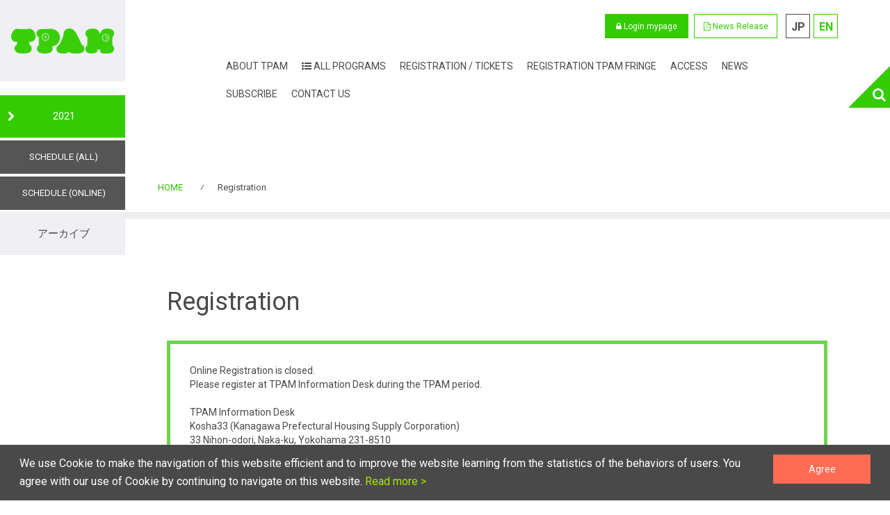

--- FILE ---
content_type: text/html; charset=UTF-8
request_url: https://www.tpam.or.jp/mypage/2021/regist.php?lang=en
body_size: 21013
content:

<!DOCTYPE html>
<html lang="en-US">
<head prefix="og: http://ogp.me/ns# fb: http://ogp.me/ns/fb# website: http://ogp.me/ns/website#">
	<meta charset="UTF-8">
	<meta name="viewport" content="width=device-width, initial-scale=1">
	<title>Registration | TPAM2021</title>
	<link rel="profile" href="http://gmpg.org/xfn/11">
	<link rel="pingback" href="https://www.tpam.or.jp/2021//xmlrpc.php">
	<!-- OGP -->
	<meta property="fb:admins" content="100001839523458">
	<meta property='fb:app_id' content='1549483421941357'>
	<meta property='og:site_name' content='TPAM2021'>
	<meta property="og:type" content="article">
	<meta property="og:title" content="Registration">
	<meta property="og:url" content="">
	<meta property="og:description" content="">
	<meta property="og:image" content="https://www.tpam.or.jp/2021/tpam_image.png">
	<meta name="twitter:card" content="summary_large_image">
	<meta name="twitter:site" content="@T_P_A_M">
	<!-- end OGP -->
	<link rel="apple-touch-icon" sizes="180x180" href="/2021/apple-touch-icon.png">
	<link rel="icon" type="image/png" href="/2021/favicon-32x32.png" sizes="32x32">
	<link rel="icon" type="image/png" href="/2021/favicon-16x16.png" sizes="16x16">
	<link rel="manifest" href="/2021/manifest.json">
	<link rel="mask-icon" href="/2021/safari-pinned-tab.svg" color="#33cc00">
	<meta name="theme-color" content="#ffffff">
	
	<meta name="keywords" content="TPAM,ティーパム,国際舞台芸術ミーティング in 横浜,舞台芸術,演劇,ダンス" />
	<meta name="description" content="" />
	<link rel='dns-prefetch' href='//fonts.googleapis.com' />
	<link rel='dns-prefetch' href='//s.w.org' />
	<script type="text/javascript">
	window._wpemojiSettings = {"baseUrl":"https:\/\/s.w.org\/images\/core\/emoji\/2.3\/72x72\/","ext":".png","svgUrl":"https:\/\/s.w.org\/images\/core\/emoji\/2.3\/svg\/","svgExt":".svg","source":{"concatemoji":"https:\/\/www.tpam.or.jp\/2021\/wp-includes\/js\/wp-emoji-release.min.js?ver=4.8"}};
	!function(a,b,c){function d(a){var b,c,d,e,f=String.fromCharCode;if(!k||!k.fillText)return!1;switch(k.clearRect(0,0,j.width,j.height),k.textBaseline="top",k.font="600 32px Arial",a){case"flag":return k.fillText(f(55356,56826,55356,56819),0,0),b=j.toDataURL(),k.clearRect(0,0,j.width,j.height),k.fillText(f(55356,56826,8203,55356,56819),0,0),c=j.toDataURL(),b===c&&(k.clearRect(0,0,j.width,j.height),k.fillText(f(55356,57332,56128,56423,56128,56418,56128,56421,56128,56430,56128,56423,56128,56447),0,0),b=j.toDataURL(),k.clearRect(0,0,j.width,j.height),k.fillText(f(55356,57332,8203,56128,56423,8203,56128,56418,8203,56128,56421,8203,56128,56430,8203,56128,56423,8203,56128,56447),0,0),c=j.toDataURL(),b!==c);case"emoji4":return k.fillText(f(55358,56794,8205,9794,65039),0,0),d=j.toDataURL(),k.clearRect(0,0,j.width,j.height),k.fillText(f(55358,56794,8203,9794,65039),0,0),e=j.toDataURL(),d!==e}return!1}function e(a){var c=b.createElement("script");c.src=a,c.defer=c.type="text/javascript",b.getElementsByTagName("head")[0].appendChild(c)}var f,g,h,i,j=b.createElement("canvas"),k=j.getContext&&j.getContext("2d");for(i=Array("flag","emoji4"),c.supports={everything:!0,everythingExceptFlag:!0},h=0;h<i.length;h++)c.supports[i[h]]=d(i[h]),c.supports.everything=c.supports.everything&&c.supports[i[h]],"flag"!==i[h]&&(c.supports.everythingExceptFlag=c.supports.everythingExceptFlag&&c.supports[i[h]]);c.supports.everythingExceptFlag=c.supports.everythingExceptFlag&&!c.supports.flag,c.DOMReady=!1,c.readyCallback=function(){c.DOMReady=!0},c.supports.everything||(g=function(){c.readyCallback()},b.addEventListener?(b.addEventListener("DOMContentLoaded",g,!1),a.addEventListener("load",g,!1)):(a.attachEvent("onload",g),b.attachEvent("onreadystatechange",function(){"complete"===b.readyState&&c.readyCallback()})),f=c.source||{},f.concatemoji?e(f.concatemoji):f.wpemoji&&f.twemoji&&(e(f.twemoji),e(f.wpemoji)))}(window,document,window._wpemojiSettings);
	</script>
	<style type="text/css">
	img.wp-smiley,
	img.emoji {
		display: inline !important;
		border: none !important;
		box-shadow: none !important;
		height: 1em !important;
		width: 1em !important;
		margin: 0 .07em !important;
		vertical-align: -0.1em !important;
		background: none !important;
		padding: 0 !important;
	}
	</style>

	<!-- mypage用の記述 -->
	<link href="/mypage/css/AdminLTE.css" rel="stylesheet">
	<!-- mypage用の記述 -->

	<link rel='stylesheet' id='moesia-fe-body-fonts-css'  href='//fonts.googleapis.com/css?family=Roboto%3A400%2C400italic%2C700%2C700italic&#038;ver=4.8' type='text/css' media='all' />
	<link rel='stylesheet' id='moesia-fe-headings-fonts-css'  href='//fonts.googleapis.com/css?family=Roboto+Condensed%3A700&#038;ver=4.8' type='text/css' media='all' />
	<link rel='stylesheet' id='searchandfilter-css'  href='https://www.tpam.or.jp/2021/wp-content/plugins/search-filter/style.css?ver=1' type='text/css' media='all' />
	<link rel='stylesheet' id='search-filter-chosen-styles-css'  href='https://www.tpam.or.jp/2021/wp-content/plugins/search-filter-pro/public/assets/css/chosen.min.css?ver=2.0.3' type='text/css' media='all' />
	<link rel='stylesheet' id='search-filter-plugin-styles-css'  href='https://www.tpam.or.jp/2021/wp-content/plugins/search-filter-pro/public/assets/css/search-filter.min.css?ver=2.0.3' type='text/css' media='all' />
	<link rel='stylesheet' id='parent-style-css'  href='https://www.tpam.or.jp/2021/wp-content/themes/tpam_master/style.css?ver=4.8' type='text/css' media='all' />
	<link rel='stylesheet' id='fotorama-css'  href='https://www.tpam.or.jp/2021/wp-content/themes/tpam/css/fotorama.css?ver=4.8' type='text/css' media='all' />
	<link rel='stylesheet' id='moesia-bootstrap-css'  href='https://www.tpam.or.jp/2021/wp-content/themes/tpam_master/css/bootstrap/bootstrap.min.css?ver=1' type='text/css' media='all' />
	<link rel='stylesheet' id='moesia-style-css'  href='https://www.tpam.or.jp/2021/wp-content/themes/tpam/style.css?ver=5.0' type='text/css' media='all' />
<style id='moesia-style-inline-css' type='text/css'>
.services-area { background-color:  !important; }
.services-area .widget-title { color: ; }
.services-area .widget-title:after { border-color: #33cc00; }
.service-icon { background-color: #33cc00; }
.service-title, .service-title a { color: #33cc00; }
.service-desc { color: ; }
.employees-area { background-color:  !important; }
.employees-area .widget-title { color: ; }
.employees-area .widget-title:after { border-color: ; }
.employee-name { color: ; }
.employee-position, .employee-social a { color: ; }
.employee-desc { color: ; }
.testimonials-area { background-color:  !important; }
.testimonials-area .widget-title { color: ; }
.testimonials-area .widget-title:after { border-color: ; }
.client-function { color: ; }
.client-name { color: ; }
.testimonial-body { background-color: ; }
.testimonial-body:after { border-top-color: ; }
.testimonial-body { color: ; }
.skills-area { background-color:  !important; }
.skills-area .widget-title { color: ; }
.skills-area .widget-title:after { border-color: ; }
.skill-bar div { background-color: ; }
.skills-desc, .skills-list { color: ; }
.facts-area { background-color:  !important; }
.facts-area .widget-title { color: ; }
.facts-area .widget-title:after { border-color: ; }
.fact { color: ; }
.fact-name { color: ; }
.clients-area { background-color:  !important; }
.clients-area .widget-title { color: ; }
.clients-area .widget-title:after { border-color: ; }
.slick-prev:before, .slick-next:before { color: ; }
.blockquote-area { background-color:  !important; }
.blockquote-area .widget-title { color: ; }
.blockquote-area .widget-title:after { border-color: ; }
.blockquote-area blockquote:before { color: ; }
.blockquote-area blockquote { color: ; }
.social-area { background-color:  !important; }
.social-area .widget-title { color: ; }
.social-area .widget-title:after { border-color: ; }
.social-area a:before { color: ; }
.projects-area { background-color:  !important; }
.projects-area .widget-title { color: ; }
.projects-area .widget-title:after { border-color: ; }
.project-image { background-color: ; }
.link-icon, .pp-icon { color: ; }
.latest-news-area { background-color:  !important; }
.latest-news-area .widget-title { color: ; }
.latest-news-area .widget-title:after { border-color: ; }
.latest-news-area .entry-title a { color: ; }
.blog-post { color: ; }
.all-news { color: ; border-color: ; }
.action-area { background-color: ; }
.action-area .widget-title { color: ; }
.action-area .widget-title:after { border-color: ; }
.action-text { color: ; }
.call-to-action { background-color: ; }
.call-to-action { box-shadow: 0 5px 0 #c2503d; }
.welcome-title { color: ; }
.welcome-desc { color: ; }
.welcome-button { background-color: ; }
.welcome-button { box-shadow: 0 5px 0 #C2503D; }
.welcome-button:active { box-shadow: 0 2px 0 #C2503D; }
.post-navigation .nav-previous, .post-navigation .nav-next, .paging-navigation .nav-previous, .paging-navigation .nav-next, .comment-respond input[type="submit"], ::selection { background-color: #33cc00; }
.main-navigation a:hover, .entry-title a:hover, .entry-meta a:hover, .entry-footer a:hover, .social-widget li a::before, .author-social a, .widget a:hover, blockquote:before { color: #33cc00; }
.panel.widget .widget-title:after, .so-panel.widget .widget-title:after { border-color: #33cc00; }
.site-title a { color: ; }
.site-description { color: ; }
.entry-title, .entry-title a { color: ; }
body { color: ; }
.top-bar { background-color: ; }
.main-navigation a { color: ; }
.footer-widget-area, .site-footer { background-color: #f0f0f4; }
.site-logo { max-width:180px; }
.has-banner::after { background-size: contain; }
@media only screen and (min-width: 1025px) { .has-banner,.has-banner::after { max-height:1440px; } }
@media only screen and (min-width: 1199px) { .has-banner,.has-banner::after { max-height:1440px; } }
@media only screen and (min-width: 991px) { .welcome-info { top:0px; } }
@media only screen and (min-width: 1199px) { .welcome-info { top:0px; } }

.fb_iframe_widget, .fb_iframe_widget span,
.fb_iframe_widget span iframe[style] {
    width: 100% !important;
}
</style>

<link rel='stylesheet' id='moesia-font-awesome-css'  href='https://www.tpam.or.jp/2021/wp-content/themes/tpam_master/fonts/font-awesome.min.css?ver=4.8' type='text/css' media='all' />
<link rel='stylesheet' id='moesia-animations-css'  href='https://www.tpam.or.jp/2021/wp-content/themes/tpam_master/css/animate/animate.min.css?ver=4.8' type='text/css' media='all' />
<script type='text/javascript' src='https://www.tpam.or.jp/2021/wp-includes/js/jquery/jquery.js?ver=1.12.4'></script>
<script type='text/javascript' src='https://www.tpam.or.jp/2021/wp-includes/js/jquery/jquery-migrate.min.js?ver=1.4.1'></script>
<script type='text/javascript' src='https://www.tpam.or.jp/2021/wp-content/themes/tpam_master/js/waypoints.min.js?ver=1'></script>
<script type='text/javascript' src='https://www.tpam.or.jp/2021/wp-content/themes/tpam_master/js/jquery.nicescroll.min.js?ver=1'></script>
<script type='text/javascript' src='https://www.tpam.or.jp/2021/wp-content/themes/tpam_master/js/nicescroll-init.js?ver=1'></script>
<script type='text/javascript' src='https://www.tpam.or.jp/2021/wp-content/themes/tpam_master/js/wow.min.js?ver=1'></script>
<script type='text/javascript' src='https://www.tpam.or.jp/2021/wp-content/themes/tpam_master/js/wow-init.js?ver=1'></script>
<script type='text/javascript' src='https://www.tpam.or.jp/2021/wp-content/themes/tpam_master/js/jquery.sticky.js?ver=1'></script>
<script type='text/javascript' src='https://www.tpam.or.jp/2021/wp-content/themes/tpam_master/js/scripts.js?ver=1'></script>
<script type='text/javascript' src='https://www.tpam.or.jp/2021/wp-content/themes/tpam_master/js/jquery.fitvids.js?ver=1'></script>
<script type='text/javascript' src='https://www.tpam.or.jp/2021/wp-content/themes/tpam/js/userAgent.js'></script>
<link rel='https://api.w.org/' href='https://www.tpam.or.jp/2021/wp-json/' />
<link rel="EditURI" type="application/rsd+xml" title="RSD" href="https://www.tpam.or.jp/2021/xmlrpc.php?rsd" />
<link rel="wlwmanifest" type="application/wlwmanifest+xml" href="https://www.tpam.or.jp/2021/wp-includes/wlwmanifest.xml" /> 
<meta name="generator" content="WordPress 4.8" />
<link rel='shortlink' href='https://www.tpam.or.jp/2021/?p=2592' />
<link rel="alternate" type="application/json+oembed" href="https://www.tpam.or.jp/2021/wp-json/oembed/1.0/embed?url=https%3A%2F%2Fwww.tpam.or.jp%2F2021%2Fprogram" />
<link rel="alternate" type="text/xml+oembed" href="https://www.tpam.or.jp/2021/wp-json/oembed/1.0/embed?url=https%3A%2F%2Fwww.tpam.or.jp%2F2021%2Fprogram&#038;format=xml" />
<script type="text/javascript">
	window._se_plugin_version = '8.1.9';
</script>
<style type="text/css">
.qtranxs_flag_ja {background-image: url(https://www.tpam.or.jp/2021/wp-content/plugins/qtranslate-x/flags/jp.png); background-repeat: no-repeat;}
.qtranxs_flag_en {background-image: url(https://www.tpam.or.jp/2021/wp-content/plugins/qtranslate-x/flags/gb.png); background-repeat: no-repeat;}
a.not-allow{cursor:not-allowed}
</style>
<link hreflang="ja" href="https://www.tpam.or.jp/2021/ja/program" rel="alternate" />
<link hreflang="en" href="https://www.tpam.or.jp/2021/en/program" rel="alternate" />
<link hreflang="x-default" href="https://www.tpam.or.jp/2021/program" rel="alternate" />
<meta name="generator" content="qTranslate-X 3.4.6.8" />
<!--[if lt IE 9]>
<script src="https://www.tpam.or.jp/2021/wp-content/themes/tpam_master/js/html5shiv.js"></script>
<![endif]-->
		<link href="https://fonts.googleapis.com/css?family=Signika:600" rel="stylesheet">
		<script type='text/javascript' src='/js/jquery.cookie.js'></script>
		<script type='text/javascript' src='/js/agree-gdpr.js'></script>
		<script type='text/javascript' src='/js/lazysizes.min.js'></script>
		<script type="text/javascript">
//			jQuery( function () {
//				jQuery.cookie( "root_language", jQuery.cookie( "qtrans_front_language" ), {
//					expires: 30,
//					path: '/',
//					domain: '.tpam.or.jp'
//				} );
//			} );
		</script>

	</head>







	<body ontouchstart="" class="page-template page-template-page_fullwidth page-template-page_fullwidth-php page page-id-2592 en">
	
	
	
		<div id="page" class="hfeed site">
			<!-- 左上ロゴ -->
			<div class="sidebar-nav affix glo-side hidden-sm hidden-xs">
				<!-- ロゴ　会期中　-->
				<div class="site-branding bg-lightgray">
					<a href="/info" title="TPAM2021"><img class="site-logo" src="https://www.tpam.or.jp/2021/wp-content/themes/tpam/images/header_logo_green.png" alt="TPAM2021" /></a>
				</div>
				<div class="wrap_lefttop-menu">
					<ul id="left-nav" class="nav nav-pills nav-stacked">
						<!-- li id="menu-item-2617" class="nav_2016 current-site menu-item menu-item-type-post_type menu-item-object-page menu-item-home menu-item-2617"><a href="https://www.tpam.or.jp/2021/">2021</a></li>
						<li id="menu-item-7874" class="nav_arc menu-item menu-item-type-custom menu-item-object-custom menu-item-7874"><a href="https://www.tpam.or.jp/info/archive"><span class="lang_ja">アーカイブ</span><span class="lang_en">Archive</span></a></li -->
						<li id="menu-item-2617" class="nav_2016 current-site menu-item menu-item-type-post_type menu-item-object-page current-menu-item page_item page-item-2516 current_page_item menu-item-2617"><a href="https://www.tpam.or.jp/2021/">2021</a></li>
						<li id="menu-item-13339" class="btn-schedule hidden-xs gnav_ja menu-item menu-item-type-custom menu-item-object-custom menu-item-13339"><a target="_blank" href="/program/2021/print/">総合スケジュール</a></li>
						<li id="menu-item-13340" class="btn-schedule hidden-xs gnav_en menu-item menu-item-type-custom menu-item-object-custom menu-item-13340"><a target="_blank" href="/program/2021/print/?lang=en">SCHEDULE (ALL)</a></li>
						<li id="menu-item-13338" class="btn-schedule hidden-xs gnav_ja menu-item menu-item-type-custom menu-item-object-custom menu-item-13338"><a target="_blank" href="/program/2021/print-online/">オンラインスケジュール</a></li>
						<li id="menu-item-13341" class="btn-schedule hidden-xs gnav_en menu-item menu-item-type-custom menu-item-object-custom menu-item-13341"><a target="_blank" href="/program/2021/print-online/?lang=en">SCHEDULE (ONLINE)</a></li>
						<li id="menu-item-7874" class="nav_arc menu-item menu-item-type-custom menu-item-object-custom menu-item-7874"><a href="https://www.tpam.or.jp/info/archive">アーカイブ</a></li>
						
					</ul>
				</div>
			</div>
			<a class="skip-link screen-reader-text" href="#content">Skip to content</a>
			<div class="ah-widget-area" style="color:#aaa">
				<div class="container">
					<aside id="execphp-2" class="widget widget_execphp">
						<div class="execphpwidget">
							<div class="wrap_lefttop-menu visible-xs visible-sm">
								<ul id="left-nav" class="nav nav-pills nav-justified">
									<!-- li class="nav_2016 current-site menu-item menu-item-type-post_type menu-item-object-page menu-item-home menu-item-2617"><a href="https://www.tpam.or.jp/2021/">2021</a></li>
									<li class="nav_arc menu-item menu-item-type-custom menu-item-object-custom menu-item-7874"><a href="https://www.tpam.or.jp/info/archive"><span class="lang_ja">アーカイブ</span><span class="lang_en">Archive</span></a></li -->
									
									<li class="nav_2016 current-site menu-item menu-item-type-post_type menu-item-object-page current-menu-item page_item page-item-2516 current_page_item menu-item-2617"><a href="https://www.tpam.or.jp/2021/">2021</a></li>
									<li class="btn-schedule hidden-xs gnav_ja menu-item menu-item-type-custom menu-item-object-custom menu-item-13339"><a target="_blank" href="/program/2021/print/">総合スケジュール</a></li>
									<li class="btn-schedule hidden-xs gnav_en menu-item menu-item-type-custom menu-item-object-custom menu-item-13340"><a target="_blank" href="/program/2021/print/?lang=en">SCHEDULE (ALL)</a></li>
									<li class="btn-schedule hidden-xs gnav_ja menu-item menu-item-type-custom menu-item-object-custom menu-item-13338"><a target="_blank" href="/program/2021/print-online/">オンラインスケジュール</a></li>
									<li class="btn-schedule hidden-xs gnav_en menu-item menu-item-type-custom menu-item-object-custom menu-item-13341"><a target="_blank" href="/program/2021/print-online/?lang=en">SCHEDULE (ONLINE)</a></li>
									<li class="nav_arc menu-item menu-item-type-custom menu-item-object-custom menu-item-7874"><a href="https://www.tpam.or.jp/info/archive">アーカイブ</a></li>
								</ul>
							</div>
						</div>
					</aside>
					<aside id="execphp-4" class="widget widget_execphp">
						<div class="execphpwidget">
							<div class="site-branding logo_mob visible-sm visible-xs">
								<a href="/" title="TPAM 国際舞台芸術ミーティング in 横浜">
									<img class="site-logo" src="https://www.tpam.or.jp/2021/wp-content/themes/tpam/images/header_logo_green.png" alt="TPAM 国際舞台芸術ミーティング in 横浜">
								</a>
							</div>
						</div>
					</aside>
					<aside id="qtranslate-3" class="widget qtranxs_widget">
						<ul id="qtranslate-3-chooser">
							<li class="lang-ja "><a href="/mypage/2021/regist.php?lang=ja" hreflang="ja" title="JP" class=""><span>JP</span></a></li>
							<li class="lang-en active"><a href="/mypage/2021/regist.php?lang=en" hreflang="en" title="English" class=""><span>EN</span></a></li>
						</ul>
						<div class="qtranxs_widget_end"></div>
					</aside>
					<aside id="execphp-7" class="widget widget_execphp">
						
						<span class="lang_ja">
							<a href="/mypage/2021/login.php" class="btn btn-primary btn-lg" role="button"><i class="fa fa-lock"></i> マイページログイン</a>
						</span>
						<span class="lang_en">
							<a href="/mypage/2021/login.php?lang=en" class="btn btn-primary btn-lg" role="button"><i class="fa fa-lock"></i> Login mypage</a>
						</span>
						
						
						<span class="lang_ja">
						<a target="_blank" href="/2021/pdf/tpam2021_release_ja.pdf" class="btn btn-primary btn-ghost btn-lg" role="button" ><i class="fa fa-file-pdf-o"></i> <span class="lang_ja">ニュースリリース</span></a>
						</span>
						<span class="lang_en">
						<a target="_blank" href="/2021/pdf/tpam2021_release_en.pdf" class="btn btn-primary btn-ghost btn-lg" role="button" ><i class="fa fa-file-pdf-o"></i> <span class="lang_en">News Release</span></a>
						</span>
						<!-- span class="lang_ja">
						<a class="btn btn-success" target="_blank" href="/program/2021/print/"><i class="fa fa-file-pdf-o"></i> スケジュール</a>
						</span>
						<span class="lang_en">
						<a class="btn btn-success" target="_blank" href="/program/2021/print/?lang=en"><i class="fa fa-file-pdf-o"></i> SCHEDULE</a>
						</span -->
					</aside>
					
				</div>
			</div>
			<div class="top-bar">
			<div class="container">
				<button class="menu-toggle btn"><i class="fa fa-bars"></i></button>
				<nav id="site-navigation" class="main-navigation pull-right" role="navigation">
					<div class="visible-xs">
						
							<a href="/mypage/2021/login.php" class="lang_ja login_mob btn btn-primary btn-lg mb1em" role="button"><i class="fa fa-lock"></i> マイページログイン</a>
							<a href="/mypage/2021/login.php?lang=en" class="lang_en__ login_mob btn btn-primary btn-lg mb1em" role="button"><i class="fa fa-lock"></i> Login mypage</a>
						
						
						
						<a target="_blank" href="/2021/pdf/tpam2021_release_ja.pdf" class="n_release_mob lang_ja btn btn-primary btn-ghost btn-lg mb1em" role="button"><i class="fa fa-file-pdf-o"></i> ニュースリリース</a>
						<a target="_blank" href="/2021/pdf/tpam2021_release_en.pdf" class="hide n_release_mob lang_en__ btn btn-primary btn-ghost btn-lg mb1em" role="button"><i class="fa fa-file-pdf-o"></i> News Release</a>
						<a target="_blank" href="/program/2021/print/" class="schedule_mob li_time lang_ja btn btn-primary btn-lg mb1em" role="button"><i class="fa fa-file-pdf-o"></i> 総合スケジュール</a>
						<a target="_blank" href="/program/2021/print/?lang=en" class="schedule_mob li_time lang_en__ btn btn-primary btn-lg mb1em" role="button"><i class="fa fa-file-pdf-o"></i> SCHEDULE (ALL)</a>
						<a target="_blank" href="/program/2021/print-online/" class="schedule_mob li_time lang_ja btn btn-primary btn-lg mb1em" role="button"><i class="fa fa-file-pdf-o"></i> オンラインスケジュール</a>
						<a target="_blank" href="/program/2021/print-online/?lang=en" class="schedule_mob li_time lang_en__ btn btn-primary btn-lg mb1em" role="button"><i class="fa fa-file-pdf-o"></i> SCHEDULE (ONLINE)</a>
						
						<ul class="language-chooser language-chooser-text qtranxs_language_chooser" id="qtranslate-chooser">
							<li class="lang-ja active"><a href="/mypage/2021/regist.php?lang=ja" hreflang="ja" title="日本語 (ja)" class="qtranxs_text qtranxs_text_ja"><span>日本語</span></a></li>
							<li class="lang-en"><a href="/mypage/2021/regist.php?lang=en" hreflang="en" title="English (en)" class="qtranxs_text qtranxs_text_en"><span>English</span></a></li>
						</ul>
						<div class="qtranxs_widget_end"></div>
					</div>
					<ul id="menu-gnavi" class="menu nav-menu">
						<div class="menu-gnavi-container">
						<li id="menu-item-8245" class="menu-item menu-item-type-custom menu-item-object-custom menu-item-home menu-item-has-children menu-item-8245"><a href="https://www.tpam.or.jp/2021/en/#panel-2516-1-0-0"><span class="lang_ja">TPAMとは</span><span class="lang_en">ABOUT TPAM</span></a>
							<ul  class="sub-menu">
								<li id="menu-item-8246" class="menu-item menu-item-type-custom menu-item-object-custom menu-item-home menu-item-8246"><a href="https://www.tpam.or.jp/2021/en/#panel-2516-1-0-0"><span class="lang_ja">開催概要</span><span class="lang_en">Project Outline</span></a></li>
								<li id="menu-item-9529" class="menu-item menu-item-type-post_type menu-item-object-page menu-item-9529"><a href="https://www.tpam.or.jp/2021/en/messages"><span class="lang_ja">主催者からのご挨拶</span><span class="lang_en">Messages from the Organizers</span></a></li>
								<li id="menu-item-13354" class="menu-item menu-item-type-post_type menu-item-object-page menu-item-13354"><a href="https://www.tpam.or.jp/2021/en/ypam"><span class="lang_ja">TPAMからYPAMへ</span><span class="lang_en">From TPAM to YPAM</span></a></li>
							</ul>
						</li>
						<li id="menu-item-2611" class="menu-item menu-item-type-post_type menu-item-object-page current-menu-item page_item page-item-2592 current_page_item menu-item-has-children menu-item-2611"><a href="/program/2021/en/"><i class="fa fa-list-ul"></i> <span class="lang_ja">プログラム一覧</span><span class="lang_en">All Programs</span></a>
							<ul  class="sub-menu">
								<li id="menu-item-7923" class="menu-item menu-item-type-taxonomy menu-item-object-cate menu-item-7923"><a href="/program/2021/en/list/pre-event"><span class="lang_ja">プレイベント</span><span class="lang_en">Pre-event</span></a></li>
								<li id="menu-item-7924" class="menu-item menu-item-type-taxonomy menu-item-object-cate menu-item-7924"><a href="/program/2021/en/list/tpamexchange"><span class="lang_ja">TPAMエクスチェンジ</span><span class="lang_en">TPAM Exchange</span></a></li>
								<li id="menu-item-2696" class="menu-item menu-item-type-taxonomy menu-item-object-cate menu-item-2696"><a href="/program/2021/en/list/tpamdirection"><span class="lang_ja">TPAMディレクション</span><span class="lang_en">TPAM Direction</span></a></li>
								<li id="menu-item-2695" class="menu-item menu-item-type-taxonomy menu-item-object-cate menu-item-2695"><a href="/program/2021/en/list/tpamfringe"><span class="lang_ja">TPAMフリンジ</span><span class="lang_en">TPAM Fringe</span></a></li>
								<li id="menu-item-8229" class="menu-item menu-item-type-custom menu-item-object-custom menu-item-8229"><a href="/program/2021/en/list/joint-project"><span class="lang_ja">提携事業</span><span class="lang_en">Joint Projects</span></a></li>
							</ul>
						</li>
						<li id="menu-item-2610" class="menu-item menu-item-type-post_type menu-item-object-page menu-item-2610"><a href="https://www.tpam.or.jp/2021/en/registration"><span class="lang_ja">参加方法／チケット</span><span class="lang_en">Registration / Tickets</span></a></li>
						<li id="menu-item-2611" class="menu-item menu-item-type-post_type menu-item-object-page menu-item-2611"><a href="/mypage/2021/regist.fringe.php?lang=en"><span class="lang_ja">TPAMフリンジ参加登録</span><span class="lang_en">Registration TPAM Fringe</span></a></li>
						<li id="menu-item-2609" class="menu-item menu-item-type-post_type menu-item-object-page menu-item-has-children menu-item-2609"><a href="/access/2021/en/"><span class="lang_ja">アクセス</span><span class="lang_en">ACCESS</span></a>
							<ul  class="sub-menu">
								<li id="menu-item-3715" class="menu-item menu-item-type-custom menu-item-object-custom menu-item-3715"><a href="/access/2021/en/"><span class="lang_ja">マップ</span><span class="lang_en">Map</span></a></li>
								<li id="menu-item-10333" class="menu-item menu-item-type-custom menu-item-object-custom menu-item-10333"><a href="/access/2021/en/#venue"><span class="lang_ja">主な会場</span><span class="lang_en">Main Venues</span></a></li>
								<!-- li id="menu-item-10334" class="menu-item menu-item-type-custom menu-item-object-custom menu-item-10334"><a href="/access/2021/en/#hotel"><span class="lang_ja">オフィシャルホテル</span><span class="lang_en">Official Hotels</span></a></li -->
							</ul>
						</li>
						<li id="menu-item-2816" class="menu-item menu-item-type-taxonomy menu-item-object-category menu-item-2816"><a href="https://www.tpam.or.jp/2021/en/category/news"><span class="lang_ja">ニュース</span><span class="lang_en">News</span></a></li>
						<li id="menu-item-12997" class="menu-item menu-item-type-post_type menu-item-object-page menu-item-12997"><a href="/2021/en/tpam_news"><span class="lang_ja">メルマガ登録</span><span class="lang_en">Subscribe</span></a></li>
						<li id="menu-item-2606" class="menu-item menu-item-type-post_type menu-item-object-page menu-item-2606"><a href="https://www.tpam.or.jp/2021/en/contact"><span class="lang_ja">お問い合わせ</span><span class="lang_en">Contact Us</span></a></li>
						<li id="menu-item-2620" class="btn-primary visible-xs menu-item menu-item-type-custom menu-item-object-custom menu-item-2620"><a target="_blank" href="https://www.tpam.or.jp/2021/mypage/login.php"><i class="fa fa-lock"></i> <span class="lang_ja">マイページログイン</span><span class="lang_en">My page login</span></a></li>
						<li class="visible-sm visible-xs">
							<div class="search-wrapper">
								<form role="search" method="get" class="form-inline moesia-search-form" action="/search/2021/en/">
									<span class="search-close"><i class="fa fa-times"></i></span>
									<label>
										<span class="screen-reader-text">Search for:</span>
										<input type="search" size="40" class="search-field form-control" placeholder="Search &#8230;" value="" name="s" title="Search for:" />
									</label>
									<input type="submit" class="btn btn-primary search-submit" value="&#xf002;" />
								</form>
							</div>
						</li>
						</div>
					</ul>
				</nav>
				<div class="nav-search_head hidden-sm hidden-xs"></div>
				<div class="head_search_wrap hidden-sm hidden-xs">
					<button class="head_search collapsed" type="button" data-toggle="collapse" data-target="#collapseSearch" aria-expanded="false" aria-controls="collapseSearch"></button>
					<div class="collapse" id="collapseSearch">
						<div class="well">
							<div class="search-wrapper">
								<form role="search" method="get" class="form-inline moesia-search-form" action="/search/2021/en/">
									<span class="search-close"><i class="fa fa-times"></i></span>
									<label>
										<span class="screen-reader-text">Search for:</span>
										<input type="search" size="40" class="search-field form-control" placeholder="Search &#8230;" value="" name="s" title="Search for:" />
									</label>
									<input type="submit" class="btn btn-primary search-submit" value="&#xf002;" />
								</form>
							</div>
						</div>
					</div>
				</div>
			</div>
		</div>
	</div>


<div class="bh-widget-area" style="background-color:#ffffff; color:#33cc00;">
	<div class="container">
		<aside id="execphp-6" class="widget widget_execphp">
			<div class="execphpwidget">
				<h1 class="head-title"><span class="lang_ja"></span><span class="lang_en"></span></h1>
			</div>
		</aside>
	</div>
</div>


<style>
.bh-widget-area .widget {
	padding: 30px 0;
}
.bh-widget-area .widget-title {
	padding: 0;
	border: 0;
}
.bh-widget-area {
	text-align: center;
}
</style>


<link rel="stylesheet"  href="css/select2.min.css">
<style>
.select2-container--default .select2-selection--single{border:1px solid #ccc;border-radius:0}
.select2-container .select2-selection--single{height:50px}
.select2-container--default .select2-selection--single .select2-selection__rendered{line-height:50px}
.select2-container--default .select2-selection--single .select2-selection__arrow{height:50px}
</style>

<div class="wrap_bread">
	<div class="container">
		<div class="breadcrumbs" typeof="BreadcrumbList" vocab="http://schema.org/">
			<span property="itemListElement" typeof="ListItem">
				<a property="item" typeof="WebPage" title="Go to TPAM2021." href="https://www.tpam.or.jp/2021/" class="home"><span property="name"><span class="lang_ja">ホーム</span><span class="lang_en">HOME</span></span></a>
				<meta property="position" content="1">
			</span>
			&nbsp;&frasl;&nbsp;
			<span property="itemListElement" typeof="ListItem">
				<span property="name"><span class="lang_ja">参加登録</span><span class="lang_en">Registration</span></span>
				<meta property="position" content="2">
			</span>
		</div>
	</div>
</div>

<div id="content" class="site-content clearfix container">
<div id="primary" class="content-area fullwidth">
<main id="main" class="site-main" role="main">

<div style="padding:10px 20px">
<h1><span class="lang_ja">参加登録</span><span class="lang_en">Registration</span></h1>

<!-- div class="text-danger bg-danger pd-1em lang_ja hide">
		<span style="font-size:18px">公演に関しまして、満席のためご予約を承れない場合もございます。<br class="visible-lg">あらかじめご了承くださいませ。</span>
</div -->

<ul class="flow hide">
	<li class="current">
		<i class="fa fa-chevron-circle-right"></i>
		<span class="lang_ja">個人情報</span>
		<span class="lang_en">Personal Data</span>
	</li>
	<li class="">
		<i class="fa fa-chevron-circle-right"></i>
		<span class="lang_ja">ｺﾝﾀｸﾄﾘｽﾄ</span>
		<span class="lang_en">Contact List</span>
	</li>
	<li class="">
		<i class="fa fa-chevron-circle-right"></i>
		<span class="lang_ja">内容確認</span>
		<span class="lang_en">Confirm</span>
	</li>
	<li class="">
		<span class="lang_ja">仮登録<span class="">&nbsp;お支払</span></span>
		<span class="lang_en">Register<span class=""> & Payment</span></span>
	</li>
	<li class="">
		<i class="fa fa-envelope"></i>
		<span class="lang_ja">本登録</span>
		<span class="lang_en">Complete</span>
	</li>
</ul>







<div class="lang_ja wrap_chart wrap_chart_thin" style="margin:26px 0 40px;display:block !important">
<div class="lang_ja">
<p>オンラインでの参加登録は終了しました。<br>
会期中は、TPAMインフォメーションデスクにて参加登録いただけます。<p>
<p>TPAMインフォメーションデスク<br>Kosha33（神奈川県住宅供給公社）<br>〒231-8510 横浜市中区日本大通33<br>Tel 03-5724-4660<br>2.8 Sat 12:00-19:00<br>2.9 Sun 10:00-19:00<br>2.10 Mon 9:00-19:00<br>2.11 Tue 9:00-19:00<br>2.12 Wed 9:00-19:00<br>2.13 Thu 10:00-19:00<br>2.14 Fri 10:00-19:00<br>2.15 Sat 10:00-19:00<br>2.16 Sun 10:00-17:00<br>
<a href="https://www.tpam.or.jp/2021/contact">www.tpam.or.jp/2021/contact</a>
</p>
</div>
<div class="lang_en">
Online Registration is closed.<br>
Please register at TPAM Information Desk during the TPAM period.<br>
<br>
TPAM Information Desk<br>Kosha33 (Kanagawa Prefectural Housing Supply Corporation)<br>33 Nihon-odori, Naka-ku, Yokohama 231-8510<br>Tel 03-5724-4660<br>2.8 Sat 12:00-19:00<br>2.9 Sun 10:00-19:00<br>2.10 Mon 9:00-19:00<br>2.11 Tue 9:00-19:00<br>2.12 Wed 9:00-19:00<br>2.13 Thu 10:00-19:00<br>2.14 Fri 10:00-19:00<br>2.15 Sat 10:00-19:00<br>2.16 Sun 10:00-17:00<br>
<a href="https://www.tpam.or.jp/2021/en/contact">www.tpam.or.jp/2021/contact</a>
</div>
</div>




<form action="regist.php?sts=contact&lang=en" method="POST" class="form-horizontal hide">



<div class="hide" style="background-color:#eee;padding:20px;text-align:left;clear:both">
<p class="lang_ja">TPAMは、十全に催事をご活用いただくため、参加者のみなさまの個人情報を収集しています。個人情報の登録にあたって、<a href="/2019/privacy_policy">プライバシーポリシー</a>と<a href="/2019/terms">ウェブサイト利用規約</a>をご確認いただくようお願いいたします。</p>
<p class="lang_en">In order to provide full experience of the event, TPAM collects some personal information of yours. TPAM asks participants to understand the <a href="/2019/en/privacy_policy">privacy policy</a> and <a href="/2019/en/terms">terms of use of this website</a> before providing personal information.</p>
<label style="font-size:18px;font-weight:bold;"><input type="checkbox" id="agree_gdpr" name="agree_gdpr" value="1" > <span class="lang_ja">私は上記を確認し、TPAMによる個人情報の収集に同意します。</span><span class="lang_en">I understood the above and consent to the collection of my personal data by TPAM.</span></label>
<div class="msg text-danger" id="msg-agree_gdpr"><span class="lang_ja"></span><span class="lang_en"></span></div>
</div>

<div class="lang_ja">
	<p class="mt1em">参加登録をされる方の情報をご入力いただき、「次へ」を押してください。<br>
ご入力いただいた情報は、登録完了後も修正・追加いただけます。</p>
</div>
<div class="lang_en">
	<p class="mt1em">Fill in the form and hit the "Next" button.<br>
You can still correct or add information after completing the registration.</p>
</div>

<h2 id="formEntry" class="hide"><span class="lang_ja">登録フォーム</span><span class="lang_en">Registration</span></h2>

<fieldset style="padding:30px 15px;background-color: #f6f6f6;border:1px solid #eee;">
	<div class="form-group clear">
		<label for="u_email" class="col-sm-3 control-label"><small class="lang_ja text-danger">(必須)</small><small class="lang_en text-danger">Required</small> <span class="lang_ja">ユーザーID</span><span class="lang_en">User ID</span></label>
		<div class="col-sm-5">
			<input type="text" class="form-control" id="u_login_id" name="login_id" value="">
			<div class="msg text-danger" id="msg-login_id"><span class="lang_ja"></span><span class="lang_en"></span></div>
		</div>
		<div class="col-sm-3">
				<span class="lang_ja text-muted">半角英数字6文字から32文字以内で入力してください</span><span class="lang_en text-muted">Your ID must be at least 6 characters long</span>
		</div>
	</div>
	
	<div class="form-group clear">
		<label for="last_name" class="col-sm-3 control-label"><small class="lang_ja text-danger">(必須)</small><small class="lang_en text-danger">Required</small> <span class="lang_ja">氏名(英語)</span><span class="lang_en">Name</span></label>
		<div class="form-inline col-sm-4">
		<div>Family Name: </div><input type="text" class="form-control" id="last_name" name="last_name" value=""><span class="hidden-xs hidden-sm"> </span>
		<span class="text-muted lang_ja">Yamada</span>
		</div>
		<div class="form-inline col-sm-5">
				<div>First Name: </div><input type="text" class="form-control" id="first_name" name="first_name" value=""><span class="hidden-xs hidden-sm"> </span>
				<span class="text-muted lang_ja">Taro</span>
			<div class="msg text-danger" id="msg-name"><span class="lang_ja"></span><span class="lang_en"></span></div>
		</div>
	</div>
	<div class="form-group clear">
		<div class="col-sm-3"></div>
		<div class="col-sm-5"><b><small class="lang_ja text-danger">(所属･肩書いずれか必須)</small><small class="lang_en text-danger">Required Organisation or Job Title</small></b></div>
	</div>
	
	<div class="form-group clear">
		<label for="shozoku" class="col-sm-3 control-label"><span class="lang_ja">所属(英語)</span><span class="lang_en">Organisation</span></label>
		<div class="col-sm-5">
			<input type="text" class="form-control" id="shozoku" name="shozoku" value="">
			<div class="msg text-danger" id="msg-shozoku"><span class="lang_ja"></span><span class="lang_en"></span></div>
		</div>
	</div>
	
	<div class="form-group clear">
		<label for="busho" class="col-sm-3 control-label"><span class="lang_ja">部署(英語)</span><span class="lang_en">Department</span></label>
		<div class="col-sm-5">
			<input type="text" class="form-control" id="busho" name="busho" value="">
			<div class="msg text-danger" id="msg-busho"><span class="lang_ja"></span><span class="lang_en"></span></div>
		</div>
	</div>
	
	<div class="form-group clear">
		<label for="katagaki" class="col-sm-3 control-label"><span class="lang_ja">肩書き(英語)</span><span class="lang_en">Job Title</span></label>
		<div class="col-sm-5">
			<input type="text" class="form-control" id="katagaki" name="katagaki" value="">
			<div class="msg text-danger" id="msg-katagaki"><span class="lang_ja"></span><span class="lang_en"></span></div>
		</div>
	</div>
	<div class="form-group clear">
		<label for="tel" class="col-sm-3 control-label"><small class="lang_ja text-danger">(必須)</small><small class="lang_en text-danger">Required</small> <span class="lang_ja">電話番号</span><span class="lang_en">Phone</span></label>
		<div class="col-sm-5">
			<input type="tel" class="form-control" id="tel" name="tel" value="">
			<div class="msg text-danger" id="msg-tel"><span class="lang_ja"></span><span class="lang_en"></span></div>
		</div>
		<div class="col-sm-3">
				<span class="lang_ja text-muted">半角数字-ハイフンのみ</span><span class="lang_en text-muted">Only numbers and hyphen can be used</span>
		</div>
	</div>
	<div class="form-group clear">
		<label for="fax" class="col-sm-3 control-label"><span class="lang_ja">ファックス番号</span><span class="lang_en">Fax</span></label>
		<div class="col-sm-5">
			<input type="tel" class="form-control" id="fax" name="fax" value="">
			<div class="msg text-danger" id="msg-fax"><span class="lang_ja"></span><span class="lang_en"></span></div>
		</div>
	</div>
	<div class="form-group clear">
		<label for="u_email" class="col-sm-3 control-label"><small class="lang_ja text-danger">(必須)</small><small class="lang_en text-danger">Required</small> <span class="lang_ja">Eメール</span><span class="lang_en">Email</span></label>
		<div class="col-sm-5">
			<input type="email" class="form-control" id="u_email" name="email" value="">
			<div class="msg text-danger" id="msg-email"><span class="lang_ja"></span><span class="lang_en"></span></div>
		</div>
		<div class="col-sm-3">
				<span class="lang_ja text-muted">こちらのメールアドレスに、TPAM2021に関する各種ご案内をお送りします。</span><span class="lang_en text-muted">Notices and information about TPAM2021 will be sent to this email address.</span>
		</div>
	</div>
	<div class="form-group clear">
		<label for="u_email_c" class="col-sm-3 control-label"><small class="lang_ja text-danger">(必須)</small><small class="lang_en text-danger">Required</small> <span class="lang_ja">Eメール(確認用)</span><span class="lang_en">Email(confirm)</span></label>
		<div class="col-sm-5">
			<input type="email" class="form-control" id="u_email_c" name="email_c" value="">
			<div class="msg text-danger" id="msg-email_c"><span class="lang_ja"></span><span class="lang_en"></span></div>
		</div>
	</div>
	<div class="form-group clear">
		<label for="country" class="col-sm-3 control-label"><small class="lang_ja text-danger">(必須)</small><small class="lang_en text-danger">Required</small> <span class="lang_ja">国/地域</span><span class="lang_en">Country / Region</span></label>
		<div class="col-sm-5">
			<select name="country_code" id="country_code" class="form-control">
				<option value=""> -- </option>
				<option value="AF">Afghanistan (アフガニスタン)</option>
				<option value="AX">Åland Islands (オーランド諸島)</option>
				<option value="AL">Albania (アルバニア)</option>
				<option value="DZ">Algeria (アルジェリア)</option>
				<option value="AS">American Samoa (アメリカ領サモア)</option>
				<option value="AD">Andorra (アンドラ)</option>
				<option value="AO">Angola (アンゴラ)</option>
				<option value="AI">Anguilla (アンギラ)</option>
				<option value="AQ">Antarctica (南極)</option>
				<option value="AG">Antigua and Barbuda (アンティグア・バーブーダ)</option>
				<option value="AR">Argentina (アルゼンチン)</option>
				<option value="AM">Armenia (アルメニア)</option>
				<option value="AW">Aruba (アルバ)</option>
				<option value="AU">Australia (オーストラリア)</option>
				<option value="AT">Austria (オーストリア)</option>
				<option value="AZ">Azerbaijan (アゼルバイジャン)</option>
				<option value="BS">Bahamas (バハマ)</option>
				<option value="BH">Bahrain (バーレーン)</option>
				<option value="BD">Bangladesh (バングラデシュ)</option>
				<option value="BB">Barbados (バルバドス)</option>
				<option value="BY">Belarus (ベラルーシ)</option>
				<option value="BE">Belgium (ベルギー)</option>
				<option value="BZ">Belize (ベリーズ)</option>
				<option value="BJ">Benin (ベナン)</option>
				<option value="BM">Bermuda (バミューダ諸島)</option>
				<option value="BT">Bhutan (ブータン)</option>
				<option value="BO">Plurinational State of Bolivia (ボリビア多民族国)</option>
				<option value="BQ">Bonaire, Saint Eustatius and Saba (ボネール、シント・ユースタティウスおよびサバ)</option>
				<option value="BA">Bosnia and Herzegovina (ボスニア・ヘルツェゴビナ)</option>
				<option value="BW">Botswana (ボツワナ)</option>
				<option value="BV">Bouvet Island (ブーベ島)</option>
				<option value="BR">Brazil (ブラジル)</option>
				<option value="IO">British Indian Ocean Territory (イギリス領インド洋地域)</option>
				<option value="BN">Brunei Darussalam (ブルネイ・ダルサラーム)</option>
				<option value="BG">Bulgaria (ブルガリア)</option>
				<option value="BF">Burkina Faso (ブルキナファソ)</option>
				<option value="BI">Burundi (ブルンジ)</option>
				<option value="KH">Cambodia (カンボジア)</option>
				<option value="CM">Cameroon (カメルーン)</option>
				<option value="CA">Canada (カナダ)</option>
				<option value="CV">Cape Verde (カボベルデ)</option>
				<option value="KY">Cayman Islands (ケイマン諸島)</option>
				<option value="CF">Central African Republic (中央アフリカ)</option>
				<option value="TD">Chad (チャド)</option>
				<option value="CL">Chile (チリ)</option>
				<option value="CN">China (中華人民共和国 (中国))</option>
				<option value="CX">Christmas Island (クリスマス島)</option>
				<option value="CC">Cocos (Keeling) Islands (ココス（キーリング）諸島)</option>
				<option value="CO">Colombia (コロンビア)</option>
				<option value="KM">Comoros (コモロ)</option>
				<option value="CG">Congo (コンゴ共和国)</option>
				<option value="CD">Democratic Republic of the Congo (コンゴ民主共和国)</option>
				<option value="CK">Cook Islands (クック諸島)</option>
				<option value="CR">Costa Rica (コスタリカ)</option>
				<option value="CI">Côte d'Ivoire (コートジボワール)</option>
				<option value="HR">Croatia (クロアチア)</option>
				<option value="CU">Cuba (キューバ)</option>
				<option value="CW">Curaçao (キュラソー)</option>
				<option value="CY">Cyprus (キプロス)</option>
				<option value="CZ">Czech Republic (チェコ)</option>
				<option value="DK">Denmark (デンマーク)</option>
				<option value="DJ">Djibouti (ジブチ)</option>
				<option value="DM">Dominica (ドミニカ)</option>
				<option value="DO">Dominican Republic (ドミニカ共和国)</option>
				<option value="EC">Ecuador (エクアドル)</option>
				<option value="EG">Egypt (エジプト)</option>
				<option value="SV">El Salvador (エルサルバドル)</option>
				<option value="GQ">Equatorial Guinea (赤道ギニア)</option>
				<option value="ER">Eritrea (エリトリア)</option>
				<option value="EE">Estonia (エストニア)</option>
				<option value="ET">Ethiopia (エチオピア)</option>
				<option value="FK">Falkland Islands (Malvinas) (フォークランド（マルビナス）諸島)</option>
				<option value="FO">Faroe Islands (フェロー諸島)</option>
				<option value="FJ">Fiji (フィジー)</option>
				<option value="FI">Finland (フィンランド)</option>
				<option value="FR">France (フランス)</option>
				<option value="GF">French Guiana (フランス領ギアナ)</option>
				<option value="PF">French Polynesia (フランス領ポリネシア)</option>
				<option value="TF">French Southern Territories (フランス領南方・南極地域)</option>
				<option value="GA">Gabon (ガボン)</option>
				<option value="GM">Gambia (ガンビア)</option>
				<option value="GE">Georgia (グルジア)</option>
				<option value="DE">Germany (ドイツ)</option>
				<option value="GH">Ghana (ガーナ)</option>
				<option value="GI">Gibraltar (ジブラルタル)</option>
				<option value="GR">Greece (ギリシャ)</option>
				<option value="GL">Greenland (グリーンランド)</option>
				<option value="GD">Grenada (グレナダ)</option>
				<option value="GP">Guadeloupe (グアドループ島)</option>
				<option value="GU">Guam (グアム)</option>
				<option value="GT">Guatemala (グアテマラ)</option>
				<option value="GG">Guernsey (ガーンジー島)</option>
				<option value="GN">Guinea (ギニア)</option>
				<option value="GW">Guinea-Bissau (ギニアビサウ)</option>
				<option value="GY">Guyana (ガイアナ)</option>
				<option value="HT">Haiti (ハイチ)</option>
				<option value="HM">Heard Island and McDonald Islands (ハード島・マクドナルド諸島)</option>
				<option value="VA">Holy See (Vatican City State) (バチカン市国)</option>
				<option value="HN">Honduras (ホンジュラス)</option>
				<option value="HK">Hong Kong (香港)</option>
				<option value="HU">Hungary (ハンガリー)</option>
				<option value="IS">Iceland (アイスランド)</option>
				<option value="IN">India (インド)</option>
				<option value="ID">Indonesia (インドネシア)</option>
				<option value="IR">Islamic Republic of Iran (イラン・イスラム共和国)</option>
				<option value="IQ">Iraq (イラク)</option>
				<option value="IE">Ireland (アイルランド)</option>
				<option value="IM">Isle of Man (マン島)</option>
				<option value="IL">Israel (イスラエル)</option>
				<option value="IT">Italy (イタリア)</option>
				<option value="JM">Jamaica (ジャマイカ)</option>
				<option value="JP">Japan (日本)</option>
				<option value="JE">Jersey (ジャージー島)</option>
				<option value="JO">Jordan (ヨルダン)</option>
				<option value="KZ">Kazakhstan (カザフスタン)</option>
				<option value="KE">Kenya (ケニア)</option>
				<option value="KI">Kiribati (キリバス)</option>
				<option value="KP">Democratic People's Republic of Korea (朝鮮民主主義人民共和国 (北朝鮮))</option>
				<option value="KR">Republic of Korea (大韓民国 (韓国))</option>
				<option value="KW">Kuwait (クウェート)</option>
				<option value="KG">Kyrgyzstan (キルギス)</option>
				<option value="LA">Lao People's Democratic Republic (ラオス人民民主共和国)</option>
				<option value="LV">Latvia (ラトビア)</option>
				<option value="LB">Lebanon (レバノン)</option>
				<option value="LS">Lesotho (レソト)</option>
				<option value="LR">Liberia (リベリア)</option>
				<option value="LY">Libyan Arab Jamahiriya (リビア)</option>
				<option value="LI">Liechtenstein (リヒテンシュタイン)</option>
				<option value="LT">Lithuania (リトアニア)</option>
				<option value="LU">Luxembourg (ルクセンブルク)</option>
				<option value="MO">Macao (マカオ)</option>
				<option value="MK">the Former Yugoslav Republic of Macedonia (マケドニア旧ユーゴスラビア共和国)</option>
				<option value="MG">Madagascar (マダガスカル)</option>
				<option value="MW">Malawi (マラウイ)</option>
				<option value="MY">Malaysia (マレーシア)</option>
				<option value="MV">Maldives (モルディブ)</option>
				<option value="ML">Mali (マリ)</option>
				<option value="MT">Malta (マルタ)</option>
				<option value="MH">Marshall Islands (マーシャル諸島)</option>
				<option value="MQ">Martinique (マルティニク)</option>
				<option value="MR">Mauritania (モーリタニア)</option>
				<option value="MU">Mauritius (モーリシャス)</option>
				<option value="YT">Mayotte (マヨット島)</option>
				<option value="MX">Mexico (メキシコ)</option>
				<option value="FM">Federated States of Micronesia (ミクロネシア連邦)</option>
				<option value="MD">Republic of Moldova (モルドバ共和国)</option>
				<option value="MC">Monaco (モナコ)</option>
				<option value="MN">Mongolia (モンゴル)</option>
				<option value="ME">Montenegro (モンテネグロ)</option>
				<option value="MS">Montserrat (モントセラト)</option>
				<option value="MA">Morocco (モロッコ)</option>
				<option value="MZ">Mozambique (モザンビーク)</option>
				<option value="MM">Myanmar (ミャンマー)</option>
				<option value="NA">Namibia (ナミビア)</option>
				<option value="NR">Nauru (ナウル)</option>
				<option value="NP">Nepal (ネパール)</option>
				<option value="NL">Netherlands (オランダ)</option>
				<option value="NC">New Caledonia (ニューカレドニア)</option>
				<option value="NZ">New Zealand (ニュージーランド)</option>
				<option value="NI">Nicaragua (ニカラグア)</option>
				<option value="NE">Niger (ニジェール)</option>
				<option value="NG">Nigeria (ナイジェリア)</option>
				<option value="NU">Niue (ニウエ)</option>
				<option value="NF">Norfolk Island (ノーフォーク島)</option>
				<option value="MP">Northern Mariana Islands (北マリアナ諸島)</option>
				<option value="NO">Norway (ノルウェー)</option>
				<option value="OM">Oman (オマーン)</option>
				<option value="PK">Pakistan (パキスタン)</option>
				<option value="PW">Palau (パラオ)</option>
				<option value="PS">Occupied Palestinian Territory (パレスチナ)</option>
				<option value="PA">Panama (パナマ)</option>
				<option value="PG">Papua New Guinea (パプアニューギニア)</option>
				<option value="PY">Paraguay (パラグアイ)</option>
				<option value="PE">Peru (ペルー)</option>
				<option value="PH">Philippines (フィリピン)</option>
				<option value="PN">Pitcairn (ピトケアン)</option>
				<option value="PL">Poland (ポーランド)</option>
				<option value="PT">Portugal (ポルトガル)</option>
				<option value="PR">Puerto Rico (プエルトリコ)</option>
				<option value="QA">Qatar (カタール)</option>
				<option value="RE">Réunion (レユニオン)</option>
				<option value="RO">Romania (ルーマニア)</option>
				<option value="RU">Russian Federation (ロシア)</option>
				<option value="RW">Rwanda (ルワンダ)</option>
				<option value="BL">Saint Barthélemy (サン・バルテルミー島)</option>
				<option value="SH">Saint Helena, Ascension and Tristan da Cunha (セントヘレナ・アセンションおよびトリスタンダクーニャ)</option>
				<option value="KN">Saint Kitts and Nevis (セントクリストファー・ネビス)</option>
				<option value="LC">Saint Lucia (セントルシア)</option>
				<option value="MF">Saint Martin (French part) (サン・マルタン島)</option>
				<option value="PM">Saint Pierre and Miquelon (サンピエール・ミクロン島)</option>
				<option value="VC">Saint Vincent and the Grenadines (セントビンセント・グレナディーン)</option>
				<option value="WS">Samoa (サモア)</option>
				<option value="SM">San Marino (サンマリノ)</option>
				<option value="ST">Sao Tome and Principe (サントメ・プリンシペ)</option>
				<option value="SA">Saudi Arabia (サウジアラビア)</option>
				<option value="SN">Senegal (セネガル)</option>
				<option value="RS">Serbia (セルビア)</option>
				<option value="SC">Seychelles (セーシェル)</option>
				<option value="SL">Sierra Leone (シエラレオネ)</option>
				<option value="SG">Singapore (シンガポール)</option>
				<option value="SX">Sint Maarten (Dutch part) (シント・マールテン（オランダ領）)</option>
				<option value="SK">Slovakia (スロバキア)</option>
				<option value="SI">Slovenia (スロベニア)</option>
				<option value="SB">Solomon Islands (ソロモン諸島)</option>
				<option value="SO">Somalia (ソマリア)</option>
				<option value="ZA">South Africa (南アフリカ共和国)</option>
				<option value="GS">South Georgia and the South Sandwich Islands (サウスジョージア・サウスサンドウィッチ諸島)</option>
				<option value="SS">South Sudan (南スーダン)</option>
				<option value="ES">Spain (スペイン)</option>
				<option value="LK">Sri Lanka (スリランカ)</option>
				<option value="SD">Sudan (スーダン)</option>
				<option value="SR">Suriname (スリナム)</option>
				<option value="SJ">Svalbard and Jan Mayen (スバールバル諸島・ヤンマイエン島)</option>
				<option value="SZ">Swaziland (スワジランド)</option>
				<option value="SE">Sweden (スウェーデン)</option>
				<option value="CH">Switzerland (スイス)</option>
				<option value="SY">Syrian Arab Republic (シリア・アラブ共和国)</option>
				<option value="TW">Taiwan (台湾)</option>
				<option value="TJ">Tajikistan (タジキスタン)</option>
				<option value="TZ">United Republic of Tanzania (タンザニア)</option>
				<option value="TH">Thailand (タイ)</option>
				<option value="TL">Timor-Leste (東ティモール)</option>
				<option value="TG">Togo (トーゴ)</option>
				<option value="TK">Tokelau (トケラウ諸島)</option>
				<option value="TO">Tonga (トンガ)</option>
				<option value="TT">Trinidad and Tobago (トリニダード・トバゴ)</option>
				<option value="TN">Tunisia (チュニジア)</option>
				<option value="TR">Turkey (トルコ)</option>
				<option value="TM">Turkmenistan (トルクメニスタン)</option>
				<option value="TC">Turks and Caicos Islands (タークスカイコス諸島)</option>
				<option value="TV">Tuvalu (ツバル)</option>
				<option value="UG">Uganda (ウガンダ)</option>
				<option value="UA">Ukraine (ウクライナ)</option>
				<option value="AE">United Arab Emirates (アラブ首長国連邦)</option>
				<option value="GB">United Kingdom (イギリス)</option>
				<option value="US">United States (アメリカ合衆国)</option>
				<option value="UM">United States Minor Outlying Islands (合衆国領有小離島)</option>
				<option value="UY">Uruguay (ウルグアイ)</option>
				<option value="UZ">Uzbekistan (ウズベキスタン)</option>
				<option value="VU">Vanuatu (バヌアツ)</option>
				<option value="VE">Venezuela (ベネズエラ・ボリバル共和国)</option>
				<option value="VN">Viet Nam (ベトナム)</option>
				<option value="VG">British Virgin Islands (イギリス領バージン諸島)</option>
				<option value="VI">Virgin Islands of the United States (アメリカ領バージン諸島)</option>
				<option value="WF">Wallis and Futuna (ワリスフュチュナ)</option>
				<option value="EH">Western Sahara (西サハラ)</option>
				<option value="YE">Yemen (イエメン)</option>
				<option value="ZM">Zambia (ザンビア)</option>
				<option value="ZW">Zimbabwe (ジンバブエ)</option>
				
			</select>
			<input type="hidden" value="" id="country_code_h" class="select_h">
			<div class="msg text-danger" id="msg-country"><span class="lang_ja"></span><span class="lang_en"></span></div>
		</div>
	</div>
	<div class="form-group clear">
		<label for="zip" class="col-sm-3 control-label"><small class="lang_ja text-danger">(必須)</small><small class="lang_en text-danger">Required</small> <span class="lang_ja">郵便番号</span><span class="lang_en">Post code</span></label>
		<div class="col-sm-5">
			<input type="text" class="form-control" id="zip" name="zip" style="width:120px" value="" onKeyUp="AjaxZip3.zip2addr(this,'','pref','address');">
			<div class="msg text-danger" id="msg-zip"><span class="lang_ja"></span><span class="lang_en"></span></div>
		</div>
	</div>
	<div class="form-group clear" style="display:none" id="pref_area">
		<label for="pref" class="col-sm-3 control-label"><small class="lang_ja text-danger">(必須)</small><small class="lang_en text-danger">Required</small> <span class="lang_ja">都道府県</span><span class="lang_en">Pref</span></label>
		<div class="col-sm-5">
			<select name="pref" id="pref" class="form-control">
			<option value="">選択してください</option>
			<option value="北海道">北海道</option>
			<option value="青森県">青森県</option>
			<option value="岩手県">岩手県</option>
			<option value="宮城県">宮城県</option>
			<option value="秋田県">秋田県</option>
			<option value="山形県">山形県</option>
			<option value="福島県">福島県</option>
			<option value="茨城県">茨城県</option>
			<option value="栃木県">栃木県</option>
			<option value="群馬県">群馬県</option>
			<option value="埼玉県">埼玉県</option>
			<option value="千葉県">千葉県</option>
			<option value="東京都">東京都</option>
			<option value="神奈川県">神奈川県</option>
			<option value="新潟県">新潟県</option>
			<option value="富山県">富山県</option>
			<option value="石川県">石川県</option>
			<option value="福井県">福井県</option>
			<option value="山梨県">山梨県</option>
			<option value="長野県">長野県</option>
			<option value="岐阜県">岐阜県</option>
			<option value="静岡県">静岡県</option>
			<option value="愛知県">愛知県</option>
			<option value="三重県">三重県</option>
			<option value="滋賀県">滋賀県</option>
			<option value="京都府">京都府</option>
			<option value="大阪府">大阪府</option>
			<option value="兵庫県">兵庫県</option>
			<option value="奈良県">奈良県</option>
			<option value="和歌山県">和歌山県</option>
			<option value="鳥取県">鳥取県</option>
			<option value="島根県">島根県</option>
			<option value="岡山県">岡山県</option>
			<option value="広島県">広島県</option>
			<option value="山口県">山口県</option>
			<option value="徳島県">徳島県</option>
			<option value="香川県">香川県</option>
			<option value="愛媛県">愛媛県</option>
			<option value="高知県">高知県</option>
			<option value="福岡県">福岡県</option>
			<option value="佐賀県">佐賀県</option>
			<option value="長崎県">長崎県</option>
			<option value="熊本県">熊本県</option>
			<option value="大分県">大分県</option>
			<option value="宮崎県">宮崎県</option>
			<option value="鹿児島県">鹿児島県</option>
			<option value="沖縄県">沖縄県</option>
			</select>
			<input type="hidden" id="pref_h" class="select_h" value="">
			<div class="msg text-danger" id="msg-pref"><span class="lang_ja"></span><span class="lang_en"></span></div>
		</div>
	</div>
	<div class="form-group clear">
		<label for="address" class="col-sm-3 control-label"><small class="lang_ja text-danger">(必須)</small><small class="lang_en text-danger">Required</small> <span class="lang_ja">住所</span><span class="lang_en">Address</span></label>
		<div class="col-sm-5">
			<input type="text" class="form-control" id="address" name="address" value="">
			<div class="msg text-danger" id="msg-address"><span class="lang_ja"></span><span class="lang_en"></span></div>
		</div>
	</div>
	<div class="form-group clear">
		<label for="address" class="col-sm-3 control-label"></label>
		<div class="col-sm-5 checkbox">
			<label><input type="checkbox" name="mailmag_flg" value="1" > <span class="lang_ja">TPAMニュース（不定期刊行のメールマガジン）に登録する</span><span class="lang_en">Subscribe to TPAM News (Mail Magazine)</span></label>
		</div>
	</div>
	<!-- div class="form-group clear">
		<label for="biko" class="col-sm-3 control-label"><span class="lang_ja">備考</span><span class="lang_en">Message</span></label>
		<div class="col-sm-5">
			<textarea class="form-control" id="biko" name="biko"></textarea>
			<div class="msg text-danger" id="msg-biko"><span class="lang_ja"></span><span class="lang_en"></span></div>
		</div>
	</div -->
</fieldset>

<div class="form-group clear" style="margin-top:30px;">
	<div class="text-center">
		<button type="submit" name="contact" value="contact" class="btn btn-primary btn-lg btn-submit"><span class="lang_ja">次へ</span><span class="lang_en">Next</span></button>
		<input type="hidden" name="r_type" value="">
	</div>
</div>

</form>
</div>

</main>
</div>
</div>

<script src="https://ajaxzip3.github.io/ajaxzip3.js" charset="UTF-8"></script>
<script type='text/javascript' src='js/select2.min.js'></script>

<script type="text/javascript">
jQuery(document).ready(function(){

jQuery("#country_code").select2();

if (jQuery("#agree_gdpr").attr("checked")) {
	jQuery(".form-control").prop("disabled", false);
	jQuery(".btn-submit").prop("disabled", false);
} else {
	jQuery(".form-control").prop("disabled", true);
	jQuery(".btn-submit").prop("disabled", true);
}
jQuery("#agree_gdpr").change(function(){
	if (jQuery("#agree_gdpr").attr("checked")) {
		jQuery(".form-control").prop("disabled", false);
		jQuery(".btn-submit").prop("disabled", false);
	} else {
		jQuery(".form-control").prop("disabled", true);
		jQuery(".btn-submit").prop("disabled", true);
	}
});


jQuery(".msg .lang_ja").each(function(){
	if (jQuery(this).html() != '') {
		jQuery(this).parents(".form-group").addClass("has-error");
	}
});

jQuery(".select_h").each(function(){
	jQuery("#"+jQuery(this).attr("id").replace(/(.*)_h$/, "$1")).val(jQuery(this).val());
});

jQuery("#country_code").change(function(){
	if (jQuery(this).val() == 'JP') {
		jQuery("#pref_area").slideDown();
	} else {
		jQuery("#pref_area").slideUp();
	}
});
if (jQuery("#country_code").val() == "JP") {
	jQuery("#pref_area").show();
}

});
</script>




<!--フッターバナー -->
<div class="row-fruid foot_banner">
	<div class="container ja_txt">
		<div class="row">
			<a class="col-sm-6 col-md-6 col-lg-4" target="_blank" title="Yokohama Dance Collection" href="http://yokohama-dance-collection.jp/">
				<img class="center-block" src="/2021/wp-content/themes/tpam/images/ydc2021.jpg" alt="Yokohama Dance Collection"/>
			</a>
			<a class="col-sm-6 col-md-6 col-lg-4" target="_blank" title="Taiwan-Week" href="https://npac-ntch.org/international">
				<img class="center-block" src="/2021/wp-content/themes/tpam/images/ba_taiwanweek.jpg" alt="Taiwan-Week"/>
			</a>
			<a class="col-sm-6 col-md-6 col-lg-4" target="_blank" title="Producer's Camp" href="https://npac-ntch.org/international/asia-connection/643">
				<img class="center-block" src="/2021/wp-content/themes/tpam/images/ba_pcamp.jpg" alt="Producer's Camp"/>
			</a>
		</div>
    </div>
	<div class="container en_txt">
		<div class="row">
			<a class="col-sm-6 col-md-6 col-lg-4" target="_blank" title="Yokohama Dance Collection" href="http://yokohama-dance-collection.jp/en/">
				<img class="center-block" src="/2021/wp-content/themes/tpam/images/ydc2021.jpg" alt="Yokohama Dance Collection" />
			</a>
			<a class="col-sm-6 col-md-6 col-lg-4" target="_blank" title="Taiwan-Week" href="https://npac-ntch.org/international">
				<img class="center-block" src="/2021/wp-content/themes/tpam/images/ba_taiwanweek.jpg" alt="Taiwan-Week"/>
			</a>
			<a class="col-sm-6 col-md-6 col-lg-4" target="_blank" title="Producer's Camp" href="https://npac-ntch.org/international/asia-connection/643">
				<img class="center-block" src="/2021/wp-content/themes/tpam/images/ba_pcamp.jpg" alt="Producer's Camp"/>
			</a>
		</div>
    </div>
</div>
    
<div role="complementary" class="footer-widget-area clearfix" id="sidebar-footer">
	
		<div class="sidebar-column col-md-12 col-sm-12">
			<aside class="widget widget_execphp" id="execphp-5">
				<div class="execphpwidget text-center"><a title="TPAMインフォメーション" href="/info/about-us"><img alt="TPAMインフォメーション" src="https://www.tpam.or.jp/info/wp-content/themes/tpam_info/images/header_logo_green.png" class="footer-logo"></a>
					<h5 class="footer_h5 text-center"><span class="lang_ja">国際舞台芸術ミーティング in 横浜 事務局</span><span class="lang_en">Performing Arts Meeting in Yokohama Secretariat</span></h5>
					<p class="lang_ja text-center">〒231-0003 神奈川県横浜市中区北仲通5-57-2 北仲ブリック & ホワイト 1F BankART KAIKO<br>
						Tel 045-264-6514 / Fax 045-264-6598 
					</p>
					<p class="lang_en text-center">BankART KAIKO, Kitanaka Brick & White 1F, 5-57-2 Kitanaka-dori, Naka-ku, Yokohama, Kanagawa 231-0003<br>
							Tel +81-45-264-6514 / Fax +81-45-264-6598 </p>
					<p class="text-center">
						<a title="お問い合わせフォーム" href="/info/contact" class="btn btn-default btn-sm lang_ja"><i class="fa fa-envelope-o"></i> お問い合わせ</a>
						<a title="Contact Us" href="/info/en/contact" class="btn btn-default btn-sm lang_en"><i class="fa fa-envelope-o"></i> Contact Us</a>
					</p>
				</div>
			</aside>
		</div>
	
</div>    

<footer id="colophon" class="site-footer" role="contentinfo">
	<ul id="footer-sub" class="list-inline list-unstyled"><li id="menu-item-12627" class="menu-item menu-item-type-post_type menu-item-object-page menu-item-12627"><a href="/2021/privacy_policy" class="lang_ja">プライバシーポリシー</a><a href="/2021/en/privacy_policy" class="lang_en">Privacy Policy</a></li>
		<li id="menu-item-12641" class="menu-item menu-item-type-post_type menu-item-object-page menu-item-12641"><a href="/2021/basic_regulation" class="lang_ja">個人情報保護基本規程</a><a href="/2021/en/basic_regulation" class="lang_en">Basic Regulations for Personal Information Protection</a></li>
		<li id="menu-item-12640" class="menu-item menu-item-type-post_type menu-item-object-page menu-item-12640"><a href="/2021/trade_law" class="lang_ja">特定商取引に関する法律に基づく表示</a><a href="/2021/en/trade_law" class="lang_en">Notations based on the Specified Commercial Transaction Act</a></li>
		<li id="menu-item-12639" class="menu-item menu-item-type-post_type menu-item-object-page menu-item-12639"><a href="/2021/terms" class="lang_ja">利用規約</a><a href="/2021/en/terms" class="lang_en">Terms of Use</a></li>
	</ul>
	<div class="site-info container">&copy; 2020 Performing Arts Meeting in Yokohama 2021 Executive Committee</div>
</footer>
<!-- #colophon -->

</div><!-- #page -->




<!-- div id="fb-root"></div>
<script>(function(d, s, id) {
  var js, fjs = d.getElementsByTagName(s)[0];
  if (d.getElementById(id)) return;
  js = d.createElement(s); js.id = id;
  js.src = "//connect.facebook.net/ja_JP/sdk.js#xfbml=1&version=v2.10&appId=1549483421941357";
  fjs.parentNode.insertBefore(js, fjs);
}(document, 'script', 'facebook-jssdk'));</script -->

<script type='text/javascript' src='https://www.tpam.or.jp/2021/wp-content/themes/tpam/js/bootstrap.min.js?ver=4.8'></script>
<!-- script type='text/javascript' src='https://www.tpam.or.jp/2021/wp-content/themes/tpam/js/jquery.matchHeight-min.js?ver=4.8'></script -->
<script type='text/javascript' src='https://www.tpam.or.jp/2021/wp-content/themes/tpam/js/jquery.matchHeight.js'></script>
<script type='text/javascript' src='https://www.tpam.or.jp/2021/wp-content/themes/tpam/js/fotorama.js?ver=4.8'></script>
<script type='text/javascript' src='https://www.tpam.or.jp/2021/wp-content/themes/tpam_master/js/navigation.js?ver=20120206'></script>
<script type='text/javascript' src='https://www.tpam.or.jp/2021/wp-content/themes/tpam_master/js/skip-link-focus-fix.js?ver=20130115'></script>
<script type='text/javascript' src='https://www.tpam.or.jp/2021/wp-includes/js/wp-embed.min.js?ver=4.8'></script>
<script type='text/javascript'>
/* <![CDATA[ */
var SF_LDATA = {"ajax_url":"https:\/\/www.tpam.or.jp\/2021\/wp-admin\/admin-ajax.php","home_url":"https:\/\/www.tpam.or.jp\/2021\/"};
/* ]]> */
</script>
<script type='text/javascript' src='https://www.tpam.or.jp/2021/wp-content/plugins/search-filter-pro/public/assets/js/search-filter-build.js?ver=2.0.3'></script>
<script type='text/javascript' src='https://www.tpam.or.jp/2021/wp-includes/js/jquery/ui/core.min.js?ver=1.11.4'></script>
<script type='text/javascript' src='https://www.tpam.or.jp/2021/wp-includes/js/jquery/ui/datepicker.min.js?ver=1.11.4'></script>
<script type='text/javascript' src='//ajax.googleapis.com/ajax/libs/jqueryui/1.11.1/i18n/jquery-ui-i18n.min.js?ver=2.0.3'></script>
<script type="text/javascript">

  var _gaq = _gaq || [];
  _gaq.push(['_setAccount', 'UA-1988996-47']);
  _gaq.push(['_trackPageview']);

  (function() {
    var ga = document.createElement('script'); ga.type = 'text/javascript'; ga.async = true;
    ga.src = ('https:' == document.location.protocol ? 'https://ssl' : 'http://www') + '.google-analytics.com/ga.js';
    var s = document.getElementsByTagName('script')[0]; s.parentNode.insertBefore(ga, s);
  })();

</script>
<script type="text/javascript">  

jQuery(function(){   
	jQuery('a[href^=#]').click(function() {
		jQuery("#site-navigation").removeClass("toggled");
		 var speed = 400; // ミリ秒	 
		 var href= jQuery(this).attr("href");	  
		 var target = jQuery(href == "#" || href == "" ? 'html' : href);	  
		 var position = target.offset().top;
		 jQuery('body,html').animate({scrollTop:position}, speed, 'swing');
		 return false;
	});
	
		jQuery(".run_time").each(function(){
			if (jQuery(this).html() == '') {
				jQuery(this).parents(".run_time_dd").hide();
			}
		});
	
});

	if (jQuery(window).width() <= 1196 && jQuery(window).width() >= 992) {
		jQuery('.wrap-mainimage').css("min-height", "145px");
	}
	jQuery(window).load(function () {

	jQuery('.mix:visible').matchHeight();
	/*
		console.log("window:"+jQuery(window).width());
		if (jQuery(window).width() >= 768) {
			jQuery(".mix").each(function(){
				var h = jQuery(this).height();
				jQuery(this).find(".auto_h").css("height", h+"px");
			});
		}
		*/
	});

</script>

</body>
</html>



--- FILE ---
content_type: text/css
request_url: https://www.tpam.or.jp/2021/wp-content/themes/tpam/style.css?ver=5.0
body_size: 18536
content:
/*
Template:tpam_master
Theme Name:TPAM
Description:TPAM子テーマです
Author:FDS
Version:1.1
*/ 



@font-face {
    font-family: 'noto_bold';    
    src: url('fonts/noto_bold.eot'); /* IE9 Compat Modes */
    src: url('fonts/noto_bold.eot?#iefix') format('embedded-opentype'), /* IE6-IE8 */
    url('fonts/noto_bold.woff') format('woff'), /* Modern Browsers */
    url('fonts/noto_bold.ttf')  format('truetype'); /* Safari, Android, iOS */
}
@font-face {
    font-family: 'noto_medium';    
    src: url('fonts/noto_medium.eot'); /* IE9 Compat Modes */
    src: url('fonts/noto_medium.eot?#iefix') format('embedded-opentype'), /* IE6-IE8 */
    url('fonts/noto_medium.woff') format('woff'), /* Modern Browsers */
    url('fonts/noto_medium.ttf')  format('truetype'); /* Safari, Android, iOS */
}
@font-face {
    font-family: 'noto_regular';    
    src: url('fonts/noto_regular.eot'); /* IE9 Compat Modes */
    src: url('fonts/noto_regular.eot?#iefix') format('embedded-opentype'), /* IE6-IE8 */
    url('fonts/noto_regular.woff') format('woff'), /* Modern Browsers */
    url('fonts/noto_regular.ttf')  format('truetype'); /* Safari, Android, iOS */
}


body {color:#494949;}

body.ja {
	font-family: Arial, Roboto, 'Droid Sans', '游ゴシック', YuGothic, 'ヒラギノ角ゴ ProN W3', 'Hiragino Kaku Gothic ProN','メイリオ', Meiryo, sans-serif;
 
		}
		
body.en {
	font-family: Roboto, 'Helvetica Neue',Helvetica,Arial,sans-serif;
			}		
		
.site-logo {max-width: 180px;}
		
body.ja h1,body.ja h2,body.ja h3,body.ja h4,body.ja h5,body.ja h6 {
	font-family: Arial, Roboto, 'Droid Sans', '游ゴシック', YuGothic, 'ヒラギノ角ゴ ProN W3', 'Hiragino Kaku Gothic ProN','メイリオ', Meiryo, sans-serif;
	
	
 
		}	
		
body.en h1,body.en h2,body.en h3,body.en h4,body.en h5,body.en h6 {
	font-family: Roboto, 'Helvetica Neue',Helvetica,Arial,sans-serif;
	
			}		
		
		
		
body.ja .gnav_en{
    display: none;
}

body.en .gnav_ja {
    display: none;
}		
		
		
		
		
body.ja .en_txt,
body.ja .lang_en {
    display: none !important;
}

body.en .ja_txt,
body.en .lang_ja {
    display: none !important;
}

h1, h2, h3, h4, h5, h6, .h1, .h2, .h3, .h4, .h5, .h6 {
    line-height: 1.65;
}
h4, .h4, h5, .h5, h6, .h6 {
    margin-bottom: 20px;
    margin-top: 20px;
}
h5, .h5, h6, .h6 {
    font-size:16px;
}

p {
	line-height:165%;
	margin-bottom:1em;
	font-size:16px;	
	text-align: justify;
	text-align-last:auto;
    text-justify: inter-ideograph;

}
body.en .entry-content p {	
	text-align: left !important;	
    
}

a, a img {
	transition: all .4s !important;
}

a, a:focus, *:focus{
    outline: none;
}

	
a:hover, a:focus {text-decoration:none;color:#ACE500;}	

a.bl {
	color: #494949;
}
a.bl_under {
	color: #494949;
	text-decoration: underline;
}
a.bl:hover, a.bl_under:hover {
	color: #33cc00;
}


.entry-content ul, .entry-content ol {
    margin-top: 0;
    margin-bottom: 1em;
    line-height: 165%;
    
}
.entry-content ul li, .entry-content ol li {    
    margin-bottom: 0.5em;    
}





.wp-caption-text {
    text-align: left;
    font-size: 12px;
}
		

/* bootstrap customize */







.sticky-wrapper {
    background-color: #fff;
	
		
}
.bh-widget-area {
	clear:both;
}



.no-gutter > [class*='col-'] {
    padding-right:0;
    padding-left:0;
}



button, html input[type="button"], input[type="reset"], input[type="submit"] {
   
    box-shadow: none;
    
}


.label {float:left;font-weight:normal;border-radius:0;margin-right:5px;padding:0;line-height:auto;margin-bottom:3px;}
.label a {display:inline-block;padding:3px 1em;text-decoration:none;}
.label a:hover {text-decoration:none;}

.label-default {background:transparent;border: 1px solid #ccc;color: #494949;}

.label-default a {color: #494949;}
.label-default a:hover {background:#efefef;}


.label-primary a {color: #fff;border:1px solid #3c0;}
.label-primary a:hover {background:#ace500;border:1px solid #ace500;}

.label-map {border: 1px solid;margin-left: 0.5em;padding: 0.05em 0.3em;}

.bg-lightgray {background-color:#F0F0F4;}


/* bootstrap ghost button */


.btn-primary:hover {
	background:#ace500;
	border-color:#ace500;
	color:#fff;
	}



.btn-ghost {
  background: transparent;
}	

.btn-ghost.btn-default {
  color: #777;
}
 
.btn-ghost.btn-primary {
  color: #3c0 !important;
  background-color: transparent !important;
}


.btn-ghost.btn-success {
  color: #ace500;
}
 
.btn-ghost.btn-info {
  color: #00adcc;
}
 
.btn-ghost.btn-warning {
  color: #ff9c00;
}
 
.btn-ghost.btn-danger {
  color: #ff6b53;
}

.btn-ghost.btn-primary:hover,
.btn-ghost.btn-success:hover,
.btn-ghost.btn-info:hover,
.btn-ghost.btn-warning:hover,
.btn-ghost.btn-danger:hover {
  color: #fff;
}


.btn-ghost.btn-white {
  color: #fff;
  border: 1px solid #fff;
}
 
.btn-ghost.btn-white:hover {
  color: #33cc00;
  background: #fff;
  border:none;
  
}

.btn-ghost.btn-white2 {
  color: #fff;
  border: 1px solid #fff;
  
}
 
.btn-ghost.btn-white2:hover {
  color: #33cc00;
background: #fff;
border-color: #fff !important;
  
}



/* 
.btn-ghost.btn-white2:hover {
  color: #6d6d6d;
  background: #fff;
  border:none;
}*/



.btn-ghost.btn-green2 {
  color: #3c0;
  border: 1px solid #fff;
}
 
.btn-ghost.btn-green2:hover {
  color: #fff;
  background: #3c0;
  border:none;
  
}

.btn-ghost.btn-primary:hover {
    background-color: #3c0 !important;
    border-color: #3c0 !important;
	color: #fff !important;
    
}
.btn-ghost.btn-success:hover {
    background-color: #ace500;
    border-color: #ace500;
    
}
.btn-ghost.btn-info:hover {
    background-color: #00adcc;
    border-color: #00adcc;
    
}
.btn-ghost.btn-warning:hover {
    background-color: #ff9c00;
    border-color: #ff9c00;
    
}
.btn-ghost.btn-danger:hover {
    background-color: #ff6b53;
    border-color: #ff6b53;
    
}



/* sidebar */



.glo-side {z-index:1000;}





.site-branding {
	float:none;    
    margin-bottom: 20px;
    padding:0;

}

.site-branding a {
	display:block;
    padding: 40px 15px;

}























.border-lglay {
   
    border:solid 5px #efefef;
}

.fukidashi {position:relative;padding:2em;border-radius:10px;margin-bottom:3em;}

.toge {
    width: 0px;
    height: 0px;
    border-width: 29px 17px 17px;
    border-style: solid;
    border-color: #f0f0f4 transparent transparent;
    position: absolute;
    bottom: -40px;
    right: 5%;
}




.wrap_lefttop-menu {clear:both;}

div:not(.ah-widget-area) .wrap_lefttop-menu .btn-schedule a {
    background-color: #555 !important;
    padding-top: 15px !important;
    padding-bottom: 15px !important;
    font-size: 13px !important;
    color:#fff !important;
}
div.ah-widget-area .wrap_lefttop-menu .btn-schedule a {
    background-color: #555 !important;
    padding-top: 10px !important;
    padding-bottom: 10px !important;
    border-left: 1px solid #fff !important;
    font-size: 14px !important;
    color:#fff !important;
}

.current-site a { color: #FFF !important;
    background-color: #3C0 !important;
	
}



.current-site a::before {
    color: #fff;
    font-family: FontAwesome;
	content: "";
	position:absolute;
	left:0.5em;
    
}



#left-nav .current-menu-item a {
    color: #FFF !important;
    background-color: #3C0 !important;
}


#left-nav .current-menu-item a::before {
    color: #fff;
    font-family: FontAwesome;
	content: "";
	position:absolute;
	left:0.5em;
    
}

/* アーカイブの時は2016を打ち消し */

body.page-id-3119 .current-site a { 
color: #494949 !important;
background-color: #F0F0F4 !important;

	
}
body.page-id-3119 .current-site a::before { 
content:none;
	
}










body.ja .wrap_lefttop-menu ul li a {
    background-color: #f0f0f4;
	padding-top:20px;
	padding-bottom:20px;
	text-align:center;
	font-size:15px;
	color: #494949;
	font-family: 'noto_regular';
	margin-bottom:0.3em;
	}
body.en .wrap_lefttop-menu ul li a {
    background-color: #f0f0f4;
	padding-top:20px;
	padding-bottom:20px;
	text-align:center;
	font-size:15px;
	color: #494949;
	font-family: Roboto, 'Helvetica Neue',Helvetica,Arial,sans-serif;
	margin-bottom:0.3em;
	}



div.page_title {
    font-size: 14px;
    line-height: 22px;
    letter-spacing: 0.6px;
    
}
div.page_title > div.left {
    float: left;
    width: calc(100% - 100px);
    position: relative;
    min-height: 70px;
}
div.page_title > div.left div.color {
    position: absolute;
    width: 12px;
    height: 100%;
    background-color: #AAA;
}
div.page_title > div.left h2 {
    margin-left: 40px;
    font-size: 50px;
	font-weight: normal;
    color: #000;
    word-wrap: break-word;
    text-transform: uppercase;
    position: relative;
    top: -7px;
    line-height: 50px;
}




/* Above header */


#qtranslate-3 {float:right;}



/* 2レター言語コード　文字置換 */



#qtranslate-3 li.language-chooser-item-ja a:after {
content: 'JP';
padding-left:2em;
}


#qtranslate-3 li.language-chooser-item-ja a {
    display: block;
    text-indent: -3em;
    width: 35px;
    height: 35px;
    overflow: hidden;
    
}

.qtranxs_widget ul li {
    
    
    float: left;
}


/* Qtranslate 言語切り替え */


#qtranslate-3-chooser {float:right;list-style: none;padding-left:0.5em;}


#qtranslate-3-chooser li a {
	font-family: Roboto, 'Helvetica Neue',Helvetica,Arial,sans-serif;
	text-transform: uppercase;
	border: 1px solid #494949;
    color: #494949;
    display: inline-block;
    height: 35px;
    line-height: 35px;
    text-align: center;
    width: 35px;
	font-size:16px;
	font-weight:bold;}
	
body.ja #qtranslate-3-chooser li.lang-ja a, body.en #qtranslate-3-chooser li.lang-en a {
	
    border: 1px solid #33cc00!important;
    color: #33cc00 !important;
    display: inline-block;
    height: 35px;
    line-height: 35px;    
    text-align: center;
    width: 35px;
	font-size:16px;
}
body.ja #qtranslate-3-chooser li.lang-ja a:hover, body.en #qtranslate-3-chooser li.lang-en a:hover {
    
	background: #33cc00 !important;
    color: #fff !important;
    text-decoration:none;
}

#qtranslate-3-chooser li a:hover {
    
	background: #494949 !important;
    color: #fff !important;
    text-decoration:none;
}






.qtranxs_widget ul li {
    
    margin: 0 5px 0 0;
    float: left;
	opacity: 1;
}




#nav_menu-2 {float:right;}

#text-8 {float:right;}
#text-8 ul li{display: inline-block;}
#text-8 ul li a {
    font-size: 27px;
    width: 35px;
    height: 35px;
    display: inline-block;
    text-align: center;
    color: #acacb0;
}







/* mypage login */

#execphp-7 {float:right;}
#text-4 {float:right;display:none;}


.ah-widget-area {background:transparent !important;}

.ah-widget-area .widget {
    padding:  0 0 10px !important;
}
.ah-widget-area .social-widget li {
    padding: 0 !important;
}

ul#menu-social2 {padding-left:1em;}


.ah-widget-area .social-widget li a::before, .ah-widget-area .social-area a::before {
    color: #AEADB2;
    font-family: FontAwesome;
    transition: all 0.3s ease 0s;
}

.ah-widget-area .social-widget li a::before {
    
    font-size: 24px;
	line-height: 35px;
	display: block;
	width:35px;
	height:35px;
	text-align: center;
    
}


/* mypage login mob */


nav.main-navigation .login_mob {display:none;}




/*.ah-widget-area .social-widget a[href*="facebook.com"]::before, .ah-widget-area .social-area a[href*="facebook.com"]::before {
    content: "";
}

.ah-widget-area .social-widget a[href*="twitter.com"]::before, .ah-widget-area .social-area a[href*="twitter.com"]::before {
    content: "";
}
*/



.ah-widget-area .language-chooser-item a {
	font-family: Roboto, 'Helvetica Neue',Helvetica,Arial,sans-serif;
	text-transform: uppercase;
	border: 1px solid #494949;
    color: #494949;
    display: inline-block;
    height: 35px;
    line-height: 35px;
    text-align: center;
    width: 35px;
	font-size:16px;
	font-weight:bold;}
	
.ah-widget-area .language-chooser-item.active a {
	
    border: 1px solid #33cc00!important;
    color: #33cc00 !important;
    display: inline-block;
    height: 35px;
    line-height: 35px;    
    text-align: center;
    width: 35px;
	font-size:16px;
}
.ah-widget-area .language-chooser-item.active a:hover {
    
	background: #33cc00 !important;
    color: #fff !important;
    text-decoration:none;
}

.ah-widget-area .language-chooser-item a:hover {
    
	background: #494949 !important;
    color: #fff !important;
    text-decoration:none;
}

#execphp-7 a.btn-primary {font-size:12px;padding:0 1em;height: 35px;line-height: 35px;margin-right:5px;}

#execphp-7 a.btn-primary:hover {background:#ace500;border-color:#ace500;color:#fff;}

#execphp-7 a.btn-success {font-size:12px;padding:0 1em;height: 35px;line-height: 35px;margin-right:5px;border-color:#ace500 !important;background-color:#ace500;}

#execphp-7 a.btn-success:hover {background:transparent;border-color:#ace500;color:#ace500;}
	

#text-4 a.btn-primary {font-size:14px;padding:0 1em;height: 35px;line-height: 35px;}

#text-4 a.btn-primary:hover {background:#ace500;border-color:#ace500;color:#fff;}

.menu-toggle {
    background-color: transparent;
    box-shadow: none;
    color: #33cc00;
    display: none;
    float: right;
    margin: 40px 0px;
    font-size: 50px !important;
	min-width: auto;
}
.menu-toggle.btn {
    padding-left:0;
	padding-right: 0;
}
.menu-toggle.btn:hover, .menu-toggle.btn:focus {
    color: #33cc00 !important;
    text-decoration: none;
}







/* header gnavi */

.top-bar {
    background-color: #fff;
    opacity: 1;
	color:#494949;
	z-index: 999;
	/*border-bottom:1px solid #33cc00;*/
    
}



.main-navigation ul ul a {
    width: 330px;
    
}





body.ja .main-navigation a {
	color: #494949;
	font-family: 'noto_regular';
	font-size:16px;
		}
body.en .main-navigation a {
	color: #494949;
	font-family: Roboto, 'Helvetica Neue',Helvetica,Arial,sans-serif;
	font-size:16px;
		}		
		

.main-navigation li {padding-top:20px;padding-bottom:20px; }

@media only screen and (min-width: 992px) and (max-width: 1600px) {
    .main-navigation li {padding-top:10px;padding-bottom:10px; }
}




.main-navigation a {
}
.main-navigation a:hover {
   color:#33cc00 !important;    
	
}

.main-navigation li ul li {padding:0 !important; }
.main-navigation li ul li a {padding:10px !important; }



.nav-search {
    font-size: 20px;
}
.nav-search {
    display: block;
    position: absolute;
    right: 5px;
    bottom: 5px;
    z-index: 9;
}





.nav-deco {
    
    border-right: 55px solid #33cc00;
	border-top: 55px solid transparent;
}


@media only screen and (min-width: 1200px) and (max-width: 1600px) {
    #site-navigation {
        float: none !important;
        display: flex;
        justify-content: center;
    }
    #site-navigation #menu-gnavi {
        max-width: 800px;
    }
    
}
@media only screen and (min-width: 992px) and (max-width: 1199px) {
    #site-navigation {
        float: none !important;
        display: flex;
        justify-content: center;
    }
    #site-navigation #menu-gnavi {
        max-width: 700px;
    }
}




li.li_time {padding-top:14px !important;}

li.li_time a, a.li_time {color:#fff !important;border: 1px solid #555 !important;background: #555 none repeat scroll 0 0 !important;}
li.li_time a {padding: 6px 12px;}


li.li_time a:hover, a.li_time:hover {
	background: none !important;
    border-color: #555 !important;
    color: #555 !important;
	
}
li.li_time a:hover, li.li_time a:active, li.li_time a:focus {
	
	text-decoration:none;
}












/* Humberger menu */





/* 検索窓 */

button, html input[type="button"], input[type="reset"], input[type="submit"] {
    background-color: #33cc00;
    
    border-radius: 0;
    
}

body.search input[type="button"], body.search input[type="reset"], body.search input[type="submit"], body.error404 input[type="submit"] {
    padding:0;
    
}

 


/* コンテナ幅調整 */

.container {
   
    
    
}


/* フットソーシャル */

body.home .af-widget-area {margin-top:0;}
.af-widget-area {margin-top:80px;}

.foot-social {
    width: 100%;
    vertical-align: middle;
    line-height: 2em;
    font-size: 18px;
    font-weight: bold;
    font-family: Roboto, 'Helvetica Neue',Helvetica,Arial,sans-serif;
	margin-bottom:10px;
}

.foot-social i.fa {
    text-align: center;
    background: #FFF none repeat scroll 0% 0%;
    float: left;
    width: 2em;
    height: 2em;
    color: #33cc00;
    vertical-align: middle;
    display: table-cell;
    font-size: 17px;
    line-height: 2em;
}

.btn-ghost.btn-white.foot-social:hover {color:#33cc00;}

.btn-ghost.btn-white.foot-social:hover i.fa {background: #33cc00 none repeat scroll 0% 0%;color:#fff;}


/* フッターバナー */

.row-fruid.foot_banner {
	background-color: #f0f0f4;
	padding:60px 0 !important;
	border-bottom:1px solid #dedee3;
	}
.row-fruid.foot_banner > .container {
	display: flex;
	justify-content: space-around;
	}
.row-fruid.foot_banner img {
	margin-bottom:20px;
	max-width:300px;
	}
.row-fruid.foot_banner img:hover {
	opacity:0.6;
	}


.banner-ydc {
	background-color:#1e1e1e;
	display: flex;
	flex-direction: row;
	color:#fff;
	font-family:roboto;
	width:70%;
}
.banner-ydc img {
	margin-bottom:0 !important;
}
.banner-ydc > div:nth-child(1) {	
	width:30%;
}
.banner-ydc > div:nth-child(2) {	
	display: flex;
	flex-direction: column;
	width: 70%;
	align-content: center;
	align-items: center;
	justify-content: center;
}
.banner-ydc > div:nth-child(2) a {	
	color:#fff;
	text-align: center;
	font-size:1.6em;	
}
.banner-ydc > div:nth-child(2) a span {	
	color:#dc3c00;	
}
.banner-ydc > div:nth-child(2) a:hover {	
	opacity:0.7;
}

/* フッター */


#sidebar-footer {font-size:13px;}

.footer-widget-area {
    
    
}
#footer-sub {
	border-bottom: 1px solid #dedee3;
	padding-bottom: 30px;
	margin-bottom: 30px;
	display: flex;
	flex-wrap: wrap;
	justify-content: center;
	flex-direction: row;
}
#footer-sub li {
	padding-left: 0;
    padding-right: 0.5em;

	
}
#footer-sub li a {
	color:#494949;
	transition: all .8s !important;
}
#footer-sub li a:hover {
	text-decoration: underline;
}
#footer-sub li:not(:last-child) ::after {
	padding-left: 0.5em;
	content: '|';
	display: inline-block;
	color: #494949;
}
@media only screen and (max-width: 767px) {
	#footer-sub {
	
	flex-direction: column;
	}
	#footer-sub li:not(:last-child) {
		margin-bottom: 1em;
	}
	#footer-sub li:not(:last-child) ::after {
	padding-left: 0;
	content: none;
	
}
	.row-fruid.foot_banner img {
	
	max-width:200px;
	}
	
}

@media only screen and (max-width: 479px) {
	.row-fruid.foot_banner > .container {
    display: flex;
    justify-content: space-around;
    flex-direction: column;
}
	.row-fruid.foot_banner img {
	
	max-width:100%;
	}
	.btn-xl {
    padding: 20px 1em !important;
    font-size: 18px;
    
}
	

}


.footer-logo {margin-bottom:20px;}
.footer_h5 {color:#494949;font-size:13px;}

body.ja .footer_h5 {
	
	font-family: 'noto_regular';
		}
body.en .footer_h5 {
	
	font-family: Roboto, 'Helvetica Neue',Helvetica,Arial,sans-serif;
		}		


.site-footer {background-color: #f0f0f4;color:#494949;text-align:center;border-top:1px solid #dedee3;}



/* Search & Filter */

.searchandfilter[data-sf-form-id="2671"]
{
    float:left;
	margin-bottom:50px;
}

.searchandfilter[data-sf-form-id="2671"] input[type=checkbox] {
 display:none;
}


.searchandfilter[data-sf-form-id="2671"] input[type=checkbox]:checked {
  
}




.searchandfilter[data-sf-form-id="2671"] ul{
    
    padding-left: 0;
}
.searchandfilter[data-sf-form-id="2671"] ul li{
    
    float:left;
}
.searchandfilter[data-sf-form-id="2671"] ul li.sf-field-taxonomy-cate ul{
    
    float:left;
}
.searchandfilter[data-sf-form-id="2671"] ul li.sf-field-taxonomy-cate ul li{
    
    float:left;
	position:relative;
	margin-right:5px;
	
}

.searchandfilter[data-sf-form-id="2671"] input[type="checkbox"] {
	position:absolute;
	left:0;
	top:60%;
}

.searchandfilter[data-sf-form-id="2671"] ul li.sf-field-taxonomy-cate ul li label:before {
  content: " ";
  font-family: FontAwesome;
}



.searchandfilter[data-sf-form-id="2671"] ul li.sf-field-taxonomy-cate ul li label {
    
    color: #3C0;
    background-color: #fff;
    
	display: inline-block;
	margin-bottom: 0px;
	font-weight: bold;
	text-align: center;
	vertical-align: middle;
	cursor: pointer;
	background-image: none;
	border: 5px solid #3C0;
	white-space: nowrap;
	padding: 8px 12px;
	font-size: 13px;
	line-height: 1.42857;
	border-radius: 0px;
	-moz-user-select: none;
	
	-webkit-transition : background-color 250ms ease-out; 
 -moz-transition : background-color 250ms ease-out;
 -o-transition : background-color 250ms ease-out;
}

.searchandfilter[data-sf-form-id="2671"] ul li.sf-field-taxonomy-cate ul li label:hover {
    
    color:#fff;
	background-color: #3C0 !important;
	border-color: #3C0 !important;
	
 
}

.searchandfilter[data-sf-form-id="2671"] input[type="checkbox"]:checked + label:before {
	content: " ";
  font-family: FontAwesome;
	
}

.searchandfilter[data-sf-form-id="2671"] input[type="checkbox"]:checked + label {
	color:#fff;
	background-color: #3C0 !important;
	border-color: #3C0 !important;
}


li.sf-field-reset {padding: 0 0 !important;margin-right:20px !important;}
li.sf-field-reset a {
	
	color: #3C0;
    background-color: #fff;
    border: 5px solid #3C0;
	display: inline-block;
	margin-bottom: 0px;
	font-weight: bold;
	text-align: center;
	vertical-align: middle;
	cursor: pointer;
	background-image: none;	
	white-space: nowrap;
	padding: 8px 24px;
	font-size: 13px;
	line-height: 1.42857;
	border-radius: 0px;
	-moz-user-select: none;
	-webkit-transition : background-color 250ms ease-out; 
 -moz-transition : background-color 250ms ease-out;
 -o-transition : background-color 250ms ease-out;
	
	
	
	}
li.sf-field-reset a:hover {
	text-decoration:none;
	color:#fff;
	background-color: #3C0 !important;
	border-color: #3C0 !important;
	}


.searchandfilter[data-sf-form-id="2671"] ul li.sf-field-taxonomy-date {
    clear:both;
    
}


.searchandfilter[data-sf-form-id="2671"] ul li.sf-field-taxonomy-date ul li{
    
    float:left;	
	position:relative;
	margin-right:5px;
}




.searchandfilter[data-sf-form-id="2671"] ul li.sf-field-taxonomy-date ul li label:before {
  content: " ";
  font-family: FontAwesome;
}



.searchandfilter[data-sf-form-id="2671"] ul li.sf-field-taxonomy-date ul li label {
    
    color: #3C0;
    background-color: #F0F0F4;
    border-color: #F0F0F4;
	display: inline-block;
	margin-bottom: 0px;
	font-weight: bold;
	text-align: center;
	vertical-align: middle;
	cursor: pointer;
	background-image: none;
	border: 1px solid transparent;
	white-space: nowrap;
	padding: 6px 12px;
	font-size: 12px;
	line-height: 1.42857;
	border-radius: 0px;
	-moz-user-select: none;
	-webkit-transition : background-color 250ms ease-out; 
 -moz-transition : background-color 250ms ease-out;
 -o-transition : background-color 250ms ease-out;
}

.searchandfilter[data-sf-form-id="2671"] ul li.sf-field-taxonomy-date ul li label:hover {
    
    color:#fff;
	background-color: #3C0 !important;
	border-color: #3C0 !important;
}


/* ------------------------------------------------------------------------------------------------------------------------*/




.searchandfilter[data-sf-form-id="2671"] ul li.sf-field-tag ul{
    
    float:left;
}
.searchandfilter[data-sf-form-id="2671"] ul li.sf-field-tag ul li{
    
    float:left;
    position:relative;
    margin-right:5px;
    
}


.searchandfilter[data-sf-form-id="2671"] ul li.sf-field-tag ul li label:before {
  content: " ";
  font-family: FontAwesome;
}



.searchandfilter[data-sf-form-id="2671"] ul li.sf-field-tag ul li label {
    
    color: #3C0;
    background-color: #fff;
    
    display: inline-block;
    margin-bottom: 0px;
    font-weight: bold;
    text-align: center;
    vertical-align: middle;
    cursor: pointer;
    background-image: none;
    border: 2px solid #3C0;
    white-space: nowrap;
    padding: 8px 12px;
    font-size: 13px;
    line-height: 1.42857;
    border-radius: 0px;
    -moz-user-select: none;
    
    -webkit-transition : background-color 250ms ease-out; 
 -moz-transition : background-color 250ms ease-out;
 -o-transition : background-color 250ms ease-out;
}

.searchandfilter[data-sf-form-id="2671"] ul li.sf-field-tag ul li label:hover {
    
    color:#fff;
    background-color: #3C0 !important;
    border-color: #3C0 !important;
    
 
}

.pg-tag-single {
	
}


.pg-tag-single a{
	float:left;
    color: #3C0;
	background-color: #fff;
	display: inline-block;
	margin-bottom: 10px;
	margin-right:5px;
	font-weight: bold;
	text-align: left;
	vertical-align: middle;
	cursor: pointer;
	background-image: none;
	border: 2px solid #3C0;
	/* white-space: nowrap; */
	padding: 2px 12px;
	font-size: 13px;
	line-height: 1.42857;
	border-radius: 0px;
	-moz-user-select: none;
	-webkit-transition: background-color 250ms ease-out;
	-moz-transition: background-color 250ms ease-out;
	-o-transition: background-color 250ms ease-out;
}

.pg-tag-single a:hover{    
    color:#fff;
    background-color: #3C0 !important;
    border-color: #3C0 !important;
}

.pg-tag-list a{
    color: #494949;
background-color: #F0F0F4;
display: inline-block;
margin-bottom: 5px;
margin-right: 5px;
font-weight: bold;
text-align: left;
vertical-align: middle;
cursor: pointer;
background-image: none;
/* white-space: nowrap; */
padding: 1px 6px;
font-size: 11px;
line-height: 1.42857;
border-radius: 0px;
-moz-user-select: none;
-webkit-transition: background-color 250ms ease-out;
-moz-transition: background-color 250ms ease-out;
-o-transition: background-color 250ms ease-out;
}

.pg-tag-list a:hover{    
    color:#fff;
    background-color: #B9B9B9 !important;
}



/* ------------------------------------------------------------------------------------------------------------------------*/



#search-filter-results-2671 {
    
    clear:both;
	margin-top:30px;
}



/* ミーティング系は別系統で */



.sf-field-taxonomy-cate {clear:both;}

.sf-field-tag {clear:both;}
.sf-item-32 {clear:both;}

.sf-item-32 label, .sf-item-48 label {border: 4px dotted #3C0 !important;}










/* プログラムリスト */

.col-list {
/*margin-bottom: 30px;*/
border: 15px solid #fff;
background-color: #F0F0F4;
padding: 10px;
	-webkit-transition : background-color 500ms ease-out; 
 -moz-transition : background-color 500ms ease-out;
 -o-transition : background-color 500ms ease-out;
}

.wrap_list {
	position:relative;
/*	border:10px solid #F0F0F4; */
background-color:#ffffff;
	/*min-height:350px;*/
/*	min-height:200px;*/
height:100%;
 
	}
/*
.wrap_list:hover {
    border: 10px solid #33cc00;	
}
*/
.col-list:hover{
background-color: #33cc00;
}


























img.attachment-prog-thumb:hover {
	
        zoom: 1;
        filter: alpha(opacity=70);
        opacity: 0.7;
        -webkit-transition: opacity .25s ease-in-out;
        -moz-transition: opacity .25s ease-in-out;
        -ms-transition: opacity .25s ease-in-out;
        -o-transition: opacity .25s ease-in-out;
        transition: opacity .25s ease-in-out;
   
	
	
	
	
	}


.cate-ic a{z-index:100;}

.cate-ic-c-classic a {background:url(images/ic_tcc.png);position:absolute;right:-20px;top:-20px;height:0;padding-top:68px;width:68px;overflow:hidden;}
.cate-ic-tpamdirection a, .parent-35 a{background:url(images/ic_td.png);position:absolute;right:-20px;top:-20px;height:0;padding-top:68px;width:68px;overflow:hidden;}
.cate-ic-co-production a {background:url(images/ic_cop.png);position:absolute;right:-20px;top:-20px;height:0;padding-top:68px;width:68px;overflow:hidden;}
.cate-ic-tpamshowcase a {background:url(images/ic_sho.png);position:absolute;right:-20px;top:-20px;height:0;padding-top:68px;width:68px;overflow:hidden;}
.cate-ic-tpamexchange a {background:url(images/ic_exc.png);position:absolute;right:-20px;top:-20px;height:0;padding-top:68px;width:68px;overflow:hidden;}
.cate-ic-jointproject a {background:url(images/ic_joi.png);position:absolute;right:-20px;top:-20px;height:0;padding-top:68px;width:68px;overflow:hidden;}
.cate-ic-tpamfringe a {background:url(images/ic_tf.png);position:absolute;right:-20px;top:-20px;height:0;padding-top:68px;width:68px;overflow:hidden;}

.tit-prog {margin-top:10px;font-size:18px;color:#494949;line-height:135%;}

.tit-prog a, .pg-place-list a {color:#494949;}
.tit-prog a:hover, .pg-place-list a:hover {color:#33cc00;}

.artist-name-prog {font-size: 14px;
color: #888;
line-height: 150%;}




.wrap_genre {padding:0 15px;float:left;clear:both;display:none;}
.wrap_tit {padding:5px 15px;clear:both;}



/* ページレイアウト */

.hentry .post-content, .single .hentry, .page .hentry {
    border: none;
    padding: 0;
    background-color: #FFF;
}

body.ja .head-title {font-size:38px;font-weight:bold;color:#33cc00;}
body.en .head-title {font-size:38px;font-weight:normal;color:#33cc00;}


/* パン屑 */

.wrap_bread {
	/*border-top:1px solid #33cc00;*/
	/*border-top:5px solid #efefef;*/
	border-bottom:10px solid #efefef;
	padding:2em 0;font-size:13px;}


.breadcrumbs {color:#494949;text-align:left;}

.breadcrumbs span {margin-right:0.5em;margin-left:0.5em;}
.breadcrumbs span:first-child {margin-left:0;}




/* ホームページ */


body.home .bh-widget-area {display:none;}

body.home .wrap_bread {display:none;}



.wrap-news_sec {width:100%;display:table;}

.wrap-news_tit {	
	border-right:#d4d4d9 solid 1px;min-height:140px;
	display:table-cell;
	width:20%;
	vertical-align:middle;    
}


.wrap-news_tit h3 {
    display: block;
    text-align: center;
    padding: 1em;
    color: rgb(51, 204, 0);
    font-size: 26px;
}


.wrap-news_list {
		
	width:60%;
	display:table-cell;	
	
	
	
	}
	
.wrap-news_link {
	width:20%;
	display:table-cell;	
	table-layout: fixed;
	vertical-align:middle;    
    text-align: right;
	
}


.top_news.dl-horizontal dt {font-size:14px;}

.dl-horizontal button.btn.btn-default.btn-sm {
	white-space: normal;
	text-align: justify;
	
}

.dl-horizontal dd {
	
	
}

.top_news h4 {margin:0 0 0.5em 0;line-height:1;}



.top_news h4 a {color:#494949;font-size:14px;}




.top_h3_center {text-align:center;font-size:42px;margin-bottom:1.5em;}

.top_lead_center {font-size:26px;text-align:center;font-weight:700;}


.top_programs .row {margin-bottom:30px !important;}


.btn-top-programs {width:100%;padding:1em;}
.btn-top-programs img {margin:10px 0;}
.btn-top-programs h4 {font-weight:bold;}

.btn-top-programs.btn-ghost.btn-white {
    border: 5px solid #FFF;
}
.btn-top-programs.btn-ghost.btn-white:hover{color:#fff;background:#ACE500;}

.btn-top-programs2 {width:100%;padding:1em;}
.btn-top-programs2 img {margin:10px 0;}
.btn-top-programs2 h4 {font-weight:bold;}

.btn-top-programs2.btn-ghost.btn-white {
    border: 5px dotted #FFF;
}

.btn-top-programs.btn-ghost.btn-white:hover{color:#fff;background:#ACE500;}
.btn-top-programs2.btn-ghost.btn-white:hover{color:#fff;background:#ACE500;}

.text-white {color:#fff;}



.top_h5_center {text-align:center;font-size:24px;margin-bottom:1.5em;}

.top_programs .divider {color:#fff;margin:40px 0;}

.center-button {
	display: table;
	margin: 0px auto;

}


.btn-xl {
	padding: 20px 4em;
font-size: 22px;
line-height: 1.33333;
border-radius: 0px;
border: 5px solid !important;
font-weight: bold;	
}



.btn-ar-r::after {
    margin-left:1em;
    font-family: FontAwesome;
	content: "";    
}
.btn-ar-b::after {
    margin-left:1em;
    font-family: FontAwesome;
	content: "";    
}




.wrap_chart {padding:2em;border:20px solid #6bd749;background:#fff;min-height:14em;}
.wrap_chart_thin{border:5px solid #6bd749;}

.wrap_chart ul {padding-left:1em;font-weight:bold;}
.wrap_chart ul li {margin-bottom:1em;}


.line_chart {height:30px;
background:url(images/line_chart_bg.png) top center repeat-y;


}

.btn-topreg {border-width:5px;margin-bottom:20px;font-weight: bold;}


.top_reg_lead {min-height:3em;}



.fotorama__nav--dots {background:#f0f0f4;}

.fotorama__caption {    
    text-align: right;
}



.top_reg_ar {height:93px;
background:url(images/ar_regist.png) top center no-repeat;}




.btn-reg_page , a .btn-reg_page {min-height:22em;border:3px solid #33cc00;padding:1em 2em;position:relative;}
.btn-reg_page:hover, .btn-reg_page:focus, .btn-reg_page:active {background:#33cc00;color:#fff;text-decoration:none;}

.btn-reg_page h3 {font-weight:bold;margin-bottom:20px;}

.btn-reg_page .lead {font-size:18px;font-weight:bold;}
.btn-reg_page .btn-down {font-size:40px;position:absolute;bottom:0;left:47%;}



.wrap_chart_page {padding:0;}






/* ボーダー */

.bor-r1 {border-right:1px solid #D4D4D9;}
.bor-l1 {border-left:1px solid #D4D4D9;}

img.arc-image {border:1px solid #eee;}






/* バー */

.h_underbar {padding-bottom:1em;border-bottom:1px solid #eee;}
.h_margin {margin-top:2em;margin-bottom:2em;}










/* 投稿内 */

.entry-content .row {margin-bottom:2em;}


.hr_under {padding-bottom:1em;border-bottom:1px solid #eee;}

.entry-content .entry-title {
	font-size: 30px;
	margin-bottom: 0.5em;
	line-height: 150%;
	text-align: center;
	padding-top: 40px;
	border-top: 1px solid #eee;
	margin-top: 20px;
}

.pg-wrap_cate {padding:0 0;clear:both;margin:1em;display:inline-block;}

.wrap_tagsection {
	
	
	
	text-align:center;
	margin-bottom:15px;
	
}

.pg-venue a {font-size:18px;color:#494949;}


.pg-venue a:hover {font-size:18px;color:#33cc00;}

.pg-venue dd {margin-left:40px !important;}

.pg-wrap_cate .label {margin-right:5px;padding:0;line-height:auto;margin-bottom:10px;float: left;}
.pg-wrap_cate .label a {padding:6px 1.5em;font-size:12px;}

.pg-wrap_genre {padding:0 0;float:left;margin-bottom:3em;}

.pg-wrap_genre .label {margin-right:5px;padding:0;line-height:auto;margin-bottom:3px;}
.pg-wrap_genre .label a {padding:6px 1.5em;font-size:12px;}





.artist-name-single {clear:both;float:left;font-size:24px;margin-top:0;margin-bottom:0.5em;line-height: 150%;text-align: center;
width: 100%;}



.artist-name-prog::before {
    
    
}



.pg-detail {
    
    clear: left;
    
}

.pg-detail i {
    
  color:#acacb0;
  font-size:18px;
  font-weight:normal;
    
}

.pg-detail dt {
    float: left;
    clear: left;
    overflow: hidden;
    text-overflow: ellipsis;
    white-space: nowrap;
    text-align: left;
    width: 40px;
	line-height: 1.8;
	
}
.pg-detail dd {
    margin-left: 40px;
	/*margin-left: 0;*/
	
	line-height: 1.8;
	width: calc(100% - 40px);
}


.pg-detail p {
	font-size:1em;
	line-height: 1.42857143;
	margin-bottom: 0.5em;
}


.pg-detail .pg-date {
	display: flex;
}

.pg-date dd { 
 margin-bottom:0.5em;
 margin-left:0;
width: calc(100% - 40px);
}
.pg-detail .pg-date dd > div  { 

}

.pg-detail .pg-date dd > div .span-d2 { 
	/*white-space: nowrap;
width: 1em;*/

	text-align: left;


}

.pg-detail .pg-date dd > div .span-d2 > span:nth-child(odd) { 
	
    flex-basis: 7em;
	text-align: right;
	padding-left:0.15em;
	padding-right: 0.15em;
}
.pg-detail .pg-date dd > div .span-d2 > span:nth-child(even) { 
	
	flex-basis: calc(100% - 7em);
	text-align: right;
	padding-left:0.15em;
	padding-right: 0.15em;
	
}
.pg-detail .pg-date dd > div .span-d2 > span:first-child { 
	
	
	padding-left:0;
	
	
}
.pg-detail .pg-date dd > div .span-d2.run_time {
	
	justify-content: flex-start;


}

@media only screen and (max-width: 991px) {

	
.pg-detail .pg-date dd > div .span-d2 {
    /*display: flex;
    
    flex-direction: row;
    
    text-align: left;
	
	align-items: baseline;
	
	flex-wrap: wrap;
	
	justify-content: flex-start;*/

}
	

	
.pg-detail .pg-date dd > div .span-d2 > span:nth-child(2n+1) {

    flex-basis: auto;
	text-align: left;

}

.pg-detail .pg-date dd > div .span-d2 > span:nth-child(2n) {

    flex-basis: auto;
	text-align: right;
	    line-height: 1;
    margin-bottom: 1em;

}

	
}

@media only screen and (max-width: 767px) {
	
	.pg-detail .pg-date dd > div .span-d2 {
		
}
.pg-detail .pg-date dd > div .span-d2 > span:nth-child(2n) > span .visible-xs {
display:none !important;

}
	
	
}	
	

.pg-detail .pg-date dd > div  { 

}

.pg-detail .pg-date dd table { 
	border:none;

}


.pg-detail .pg-date dd table td {

    border: none;
	line-height: 1.8;
	padding: 0;

}
.pg-detail .pg-date dd table td.span-d1 {

    /*min-width: 40%;*/
	padding-right: 1em;
	white-space: nowrap;
	width: 6em;
}




.pg-table {border:5px solid #eee;}

.row.pg-table {display:table;width: calc(100% + 30px);}
.row.pg-table > div {display:table-cell;float:none;}

.row.pg-table > div > *:not(.btn-group) {
    
	padding-left:10px;
	padding-right:10px;
	
}


.row.pg-table > div > font {
    
	
	display:inline-block;
	padding-top: 1em;
	padding-bottom: 1em;
    
	
}
.row.pg-table > div:nth-child(2) > div > a{
    
	
	display:inline-block;
	padding-top: 0.5em;
	padding-bottom: 1em;
    
	
}





.pg-table .btn-group {
   
    width: 80%;
}

.pg-table .btn-group button {
    white-space: normal;
	margin: 10px 0;
}



.pg-label {background-color:#f8f8f8;font-weight:bold;padding:0.5em;border-bottom: 1px solid #d4d4d9;}


.span-d1 {/*width:12em;display:table-cell;*/}
.span-d2 {/*display:table-cell;*/}

.pg-ticket {
	display:flex;
}

.pg-date .span-d1,
.pg-ticket .span-d1 {
	min-width:6em;
	/*width:auto;*/
	padding-right: 1em;
}
.pg-date .span-d2,
.pg-ticket .span-d2 {
	word-break: normal;
}

.pg-detail .pg-ticket > dd {
	margin-left:0;
	
}
.pg-detail .pg-ticket > dd > div > p {
	width:100%;
	display: flex;
	
	
}

.pg-detail .pg-ticket > dd > div > div {
    width: 100%;
    display: flex;
    justify-content: space-between;
}
@media screen and (max-width: 1199px) {
.pg-detail .pg-ticket > dd > div > div {
    
    flex-wrap: wrap;
	width: 100%;
    display: flex;
    flex-direction: column;
    align-content: flex-start;
    text-align: left;
    align-items: flex-start;
}
.pg-ticket .btn-group {
    
    width: 100%;
	margin-left:0 !important;
}
.pg-detail .pg-ticket > dd > div > div .btn_link {
    
    width: 100%;
    margin-top: 1em;
}
}

@media screen and (max-width: 991px) {
	.pg-detail .pg-ticket > dd > div > div {
    
}
}

.pg-detail .pg-ticket > dd > div > div .btn_link {
min-width: 10em;
color: #3C0 !important;
background-color: #fff;
display: inline-block;
margin-bottom: 0px;
font-weight: bold;
text-align: center;
vertical-align: middle;
cursor: pointer;
background-image: none;
border: 3px solid #3C0;
    border-top-color: rgb(51, 204, 0);
    border-right-color: rgb(51, 204, 0);
    border-bottom-color: rgb(51, 204, 0);
    border-left-color: rgb(51, 204, 0);

padding: 8px 12px;
font-size: 13px;
line-height: 1.42857;
border-radius: 0px;
-moz-user-select: none;
-webkit-transition: background-color 250ms ease-out;
-moz-transition: background-color 250ms ease-out;
-o-transition: background-color 250ms ease-out;
}


.pg-detail .pg-ticket > dd > div div.btn-group:not(.open) .btn_link::after {
display: inline-block;
width: 0;
height: 0;
margin-left: 2px;
vertical-align: middle;
border-top: 4px dashed;
border-top: 4px solid \9;
border-right: 4px solid transparent;
border-left: 4px solid transparent;
content:'';
}
.pg-detail .pg-ticket > dd > div div.btn-group.open .btn_link::after {
display: inline-block;
width: 0;
height: 0;
margin-left: 2px;
vertical-align: middle;
border-bottom: 4px dashed;
border-bottom: 4px solid \9;
border-right: 4px solid transparent;
border-left: 4px solid transparent;
content:'';
}
.pg-detail .pg-ticket > dd > div > div.btn-group .btn_link .caret {
    display: none;
    
}


.pg-ticket .btn-group ul.dropdown-menu {
	padding:0;	
}
.pg-ticket .btn-group ul.dropdown-menu li {
	margin:0;	
}

.dropdown-menu > li > a {

    display: flex;
	justify-content: space-between;
    padding: 0.7em 1.2em;
    clear: both;
    font-weight: normal;
    line-height: 1.42857143;
    color: #333;
    white-space: nowrap;

}

.pg-ticket .btn-group ul.dropdown-menu span.label-danger, .pg-ticket .btn-group ul.dropdown-menu span.label-info {
	padding: 0.5em 1.0em;
	float: none;
	margin: 0 0 0 0.5em;
	min-width: 8em;
	display: inline-block;
}


.col-list .span-d1 {width:6em;}


.divider {display:block;border-bottom:1px solid #eee;margin-bottom:1.5em;
margin-top: 1.5em;}


.pg-prof {
    
  border-top:1px solid #eee;padding-top:2em;
}
    
.pg-prof i {
    
  color:#acacb0;
  font-size:18px;
  font-weight:normal;
  margin-right:0.5em;
    
}

i.fa-external-link {color:#acacb0;
  font-size:18px;
  font-weight:normal;
  margin-right:0.5em;}




.prof_h3 {margin-top:0;}
img.attachment-prog-thumb {margin-bottom:0 !important;}


.pg-prof p.lead {font-size:14px;}
.pg-prof-dl{
font-size:15px;
}
.pg-prof-dl dt,
.pg-prof-dl dd{
font-weight:normal;
}
.pg-prof-dl dd{
margin-bottom:10px;
}
.gree-wrap {
    
  
}

.gree_name {font-size: 24px;
    line-height: 150%;
    
}
.gree_pos {font-size: 16px;
    line-height: 150%;	
    margin-bottom: 2em;
}


.entry-footer {
    margin-top: 60px;
    border-top: 5px solid #EBEBEB;
    
}


/* リストの日付 */

.list_date {padding-top: 1em;
    border-top: 1px solid #EEE;}




.list_date .pg-date dt {
float:left;
clear:left;
 text-align:left;
 width: auto;
}

.list_date .pg-date.hr_under {border-bottom:none;padding-bottom:0;margin-bottom:0;}




.list_date .pg-date dd { 
 margin-left:30px;
 
}




/* ページナビ非表示 */

#main .post-navigation {display:none;border-bottom:1px solid #efefef;}
footer.entry-footer .post-navigation {display:none;border-bottom:1px solid #efefef;}


.post-navigation .nav-previous, .post-navigation .nav-next, .paging-navigation .nav-previous, .paging-navigation .nav-next, .comment-respond input[type="submit"], ::selection {
    background-color: transparent !important;
}
.post-navigation .nav-previous:hover, .post-navigation .nav-next:hover, .paging-navigation .nav-previous:hover, .paging-navigation .nav-next:hover, .comment-respond input[type="submit"], ::selection {
    background-color: #33cc00 !important;
}




/* アーカイブ */


.page-title {
    color: #494949;
    margin-bottom: 1.4em;
    border-left: 14px solid #3C0;
    font-size: 36px;
    padding: 0.8em 1em 0.8em;
    line-height: 1.5;
    min-height: 1.8em;
}



/* カテゴリアーカイブ */




body.category .page-header {
    
    display: none;
}





.page-header {
    
    margin-top: 0;
	margin-bottom:40px;
   
}


/* ニュース */


body.category-news h2.entry-title {font-size:18px;}


body.category-news .hentry {
    margin: 0px 0px 20px;
}



.entry-header {
    
    border-bottom: 1px solid #EFEFEF;
}


.entry-thumb {padding-left:0;}








/* お問い合わせ */

.contact_h2 {font-size:16px;}

.contact_table input, button, select, textarea {
    
    
} 



::selection {
  color: #fff;
  background: #000;
}

input::selection,
textarea::selection {
  color: #000;
}




/* アンカー位置調整 */

#hotel {margin-top:60px}

#hotel > h2 {
    display: block; padding-top: 120px; margin-top: -120px;
}

#venue {margin-top:60px;}
#venue > h2 {
    display: block; padding-top: 120px; margin-top: -120px;clear:both;
}

#pro_detail {margin-top:0px;}
#pro_detail > h2 {
    display: block; padding-top: 120px; margin-top: -120px;clear:both;
}
#aud_detail {margin-top:0px;}
#aud_detail > h2 {
    display: flex; padding-top: 120px; margin-top: -120px;clear:both;
}

#t_direction  {margin-top:0px;}
#t_direction  > h4 {
    padding-top: 120px; margin-top: -120px;clear:both;
}
#t_fringe  {margin-top:0px;}
#t_fringe  > h4 {
    padding-top: 100px; margin-top: -100px;clear:both;
}
#t_exchange  {margin-top:0px;}
#t_exchange  > h4 {
    padding-top: 120px; margin-top: -120px;clear:both;
}


/* サブメニューアンカー */


#aud_detail > h2 > span {
	margin-left:auto;
	
	
}
#aud_detail > h2 > span > a {
	margin-left:0.5em;
	
}
#aud_detail > h2 > span > a:hover,#aud_detail > h2 > span > a:focus,#aud_detail > h2 > span > a:active {
	color: #fff;
	background: #adadad;	
}

@media only screen and (max-width: 767px) {
#aud_detail > h2 {

    flex-direction: column;

}
#aud_detail > h2 > span {

    margin-left: 0;
    margin-top: 1em;

}
#aud_detail > h2 > span > a {

    margin-left: 0;
    display: block;
    margin-bottom: 0.5em;

}
}
/* メールマガジン */



.form-control {
    
    height: 42px;
	font-size: 16px;
}


/* メインビジュアル */

.fotorama {
    padding-left: 180px;
    background:#33cc00;
    width:100%;
}



/* 検索窓 */


.nav-search-box {
    display: none;
    position: absolute;
    top: 70px;
    right: 0px;
    height: auto;
    width: auto;
    background-color: none;
    z-index: 999;
}



button.head_search {position: absolute;
right: 10px;
bottom: 5px;
background-color: transparent;
font-size: 20px;
}


button.head_search:before {
        
        
        content: "";
        font-family: FontAwesome;
        
        /*--adjust as necessary--*/
        color: #fff;
        padding-right: 0.5em;
        width:15px;
        display:inline-block;
    
}


button.head_search.collapsed:before {
        content: "" !important;
        font-family: FontAwesome;
    
        /*--adjust as necessary--*/
        color: #fff;
        padding-right: 0.5em;
        width:15px;
        display:inline-block;
    }
    
    .accordion-toggle {
        display:inline-block;
            
    }
    


.head_search_wrap {position:absolute;bottom:0;right:0;}






.nav-search_head {
	position: absolute;
    right: 0px;
    bottom: 0px;
    width: 0px;
    height: 0px;
    border-top: 60px solid transparent;
    border-right: 60px solid #33cc00;
	

}


    

body.search-results .head_search_wrap .search-wrapper {margin:0;}







.head_search_wrap .well {
	
-o-transition: 1s ease opacity;
-moz-transition: 1s ease opacity;
-webkit-transition: 1s ease opacity;
transition: 1s ease opacity;
	position: absolute;right: 0;top: 0;width: 490px;background:#fff;}

.head_search_wrap .well form {text-align:right;}
.head_search_wrap .well form label {max-width: 75%;}




.head {width:900px;background:#efefef;position:relative;height:200px;}





/* 開閉速度 */

.collapsing {
	position: relative;
	height: 0;
	overflow: hidden;
	-webkit-transition: height 250ms ease-in;
	transition: height 250ms ease-in;
}










/* not found */

.notfound_h1 {font-size:70px;color:#33cc00;}



/* 検索結果 */

body.search-results .entry-title {font-size:20px;font-size:bold !important;}
body.search-results .entry-title a {color:#33cc00;}
body.search-results .entry-title a:hover {color:#ACE500;}

body.search-results .search-wrapper {margin:40px 0;}


body.search-results .hentry {
    margin: 0px 0px 30px;
}

.head_search_wrap button, .head_search_wrap input[type="button"], .head_search_wrap input[type="reset"], .head_search_wrap input[type="submit"] {
    
    padding: 0;
    
}

.search-submit {
    font-family: Fontawesome !important;
    vertical-align: top;
    height: 42px !important;
    width: 42px;
    text-align: center;
	padding: 0 !important;
}



.nav-links .nav-previous , .nav-links .nav-next  {border:2px solid #33CC00;background-color:transparent;padding:0 !important;}

.nav-links .nav-previous a , .nav-links .nav-next a  {color:#33cc00;padding: 15px;}
.nav-links .nav-previous:hover , .nav-links .nav-next:hover  {background-color:#33cc00;color:#fff !important;}
.nav-links .nav-previous a:hover , .nav-links .nav-next a:hover  {color:#fff !important;}



/* プログラム一覧ボタン */




.to_allprg {
    
    
    
	
}



/* チケット登録ページ ver2 */

.wrap_chart_page2 {padding:0;}

.wrap_chart_page2 a:hover {color:#ACE500;}

.wrap_chart_page2 h2, .wrap_chart_page2 h3, .wrap_chart_page2 h4, .wrap_chart_page2 h5 {
    
    line-height: 135%;
	margin-bottom:1em;
    
}


.wrap_chart_page2 .h_large {
    
    font-size: 24px;
	font-weight: bold;
    margin-bottom: 1em;
	
	padding-bottom:0.5em;
	border-bottom:1px dotted #33cc00;
}

.wrap_chart_page2 .lead {font-size:24px;font-weight:500;line-height: 150%;}

.wrap_chart_page2 .lead2 {font-size:20px;font-weight:500;line-height: 150%;}

.wrap_chart_page2 .lead3 {font-size:18px;font-weight:bold;line-height: 150%;}



.wrap_chart_page2 #pro_detail, .wrap_chart_page2 #aud_detail{
    
    padding-top: 60px;
}



.bar-lglay {
    border-top: 10px solid #EFEFEF;
    border-bottom: 10px solid #EFEFEF;
    padding-bottom: 40px;
    padding-top: 40px !important;
    margin-top: 60px !important;
	margin-bottom:40px;
}

.bar-green {
	background:#33cc00;
    padding:0.5em 0.5em 0.5em 1em;
	font-size:24px;
	
    margin-top: 40px;
	margin-bottom: 40px !important;
	color:#fff;
}

.bar-green_s {
	border-top: 2px solid #33cc00;
    border-bottom: 2px solid #33cc00;
	font-weight:bold;
    margin-top: 40px;
	margin-bottom: 20px !important;
	padding:1em;
}
.bar-lglay_s a {
	
}



.bar-lglay_2 {
	background:#EFEFEF;
    padding:0.5em 0.5em 0.5em 1em;
	font-size:22px;
	font-weight:bold;
    padding-bottom: 20px;
    padding-top: 20px !important;
     margin-bottom: 40px;
    margin-top: 30px !important;
	
	
}



.border-lglay {border-color:#EFEFEF;}
.border-green {border-color:#33cc00;}
.border-green2 {border-color:#6BD749;}
.border-xs {border-width:2px;border-style:solid;}
.border-sm {border-width:4px;border-style:solid;}
.border-md {border-width:8px;border-style:solid;}
.border-lg {border-width:12px;border-style:solid;}


ul.list-chk {font-weight:bold; font-size:18px;line-height:180%;}


ul.list-chk li {
    
    
}


ul.list-chk > li::before {
    color: #33cc00;
    font-family: FontAwesome;
	content: "";
	margin-right:1em;
    
}
ul.list-chk li ul li {
	margin-bottom:0;
    
    
}



.bg-lglay {background:#f0f0f4;color: #494949;}



.bg-white {background:#fff;}


.playguide h5 {font-weight:bold;font-size:16px;}

.playguide h6 {font-weight:bold;font-size:14px;}

.playguide i.fa {font-size:1em;}

.playguide ul {padding-left:1em;line-height:150%;font-size:14px;}

.reg_ar.fa {font-size:44px;display:block;margin-top:0.3em;margin-bottom:0.3em;}



/* マージン */

.mt1em {margin-top:1em;}
.mt2em {margin-top:2em;}
.mt3em {margin-top:3em;}

.mb1em {margin-bottom:1em;}
.mb2em {margin-bottom:2em;}
.mb3em {margin-bottom:3em;}


.mb1px {margin-bottom:1px;}

.mt0 {margin-top:0 !important;}
.mb0 {margin-bottom:0 !important;}


/* パディング */

.pd-1em {padding:1em;}

.pd-2em {padding:2em;}
.pd-3em {padding:3em;}

.pd-r2em {padding-right:2em;}

.pd-l2em {padding-left:2em;}

.pd-r3em {padding-right:3em;}

.pd-l3em {padding-left:3em;}


/*　広報 */

body.page-id-4164 .entry-content a {color:#494949;}
body.page-id-4164 .entry-content a:hover {color:#ACE500;}





/* リンク生成ボタン */

.pg-ticket .btn-group {
	margin-bottom:1em;
	margin-left:1em;
}
.btn_link {color:#fff;background-color: #FF6B53;}
.btn_link:hover {color:#fff;background-color: #C2503D;}








.btn_link i {color:#fff !important;}

.btn_link {color:#fff !important;}


/* ポップ */




/* グループミーティング */

table.table-gm {border:none;}

table.table-gm thead th {border-bottom:solid 3px #efefef !important;padding-bottom:0.5em;}

table.table-gm th {background:none;}


table.table-gm > thead > tr > th, table.table-gm > tbody > tr > th, table.table-gm > tfoot > tr > th, table.table-gm > thead > tr > td, table.table-gm > tbody > tr > td, table.table-gm > tfoot > tr > td {
    border-top:none;
	border-right:none;
	border-bottom:1px solid #efefef;
	border-left:none;
}



.gm_theme {
    
	font-weight:bold;
	
}

.gm_host {
    margin-top: 0;
	font-weight:bold;
}


.pg-gm_prof {
    
	 
	margin-top: -60px;
   
}

.border-b1px {border-bottom: 1px solid #eee;}


.gm_id, .gm_img {
    padding-top: 60px;
}

.gm_date {
    padding-top: 10px;
}
.gm_time {
    padding-top: 10px;
}


.bar-green a{
	
	color:#fff;
}



/* マイマップ */

.wrap_mymap {margin-bottom:30px;}

.mymap2016 {height:600px;}





/* トップページ プログラム一覧リンク */


.key_link {background: #33cc00;padding:2em;}
/*.key_link {background:#6d6d6d;padding:2em;}*/


.tax-cate .sf-field-reset, .tag .sf-field-reset{
    display:none;
}


/*------------------------------------------------------------------------------------------------------------------------*/

.tpam2017{
    /*font-family: 'Signika', sans-serif;*/
	font-family: 'Roboto', sans-serif;
    color:#fff;
    position: relative;
    top: -240px;
    left: 0px;
    width: 100%;
    max-width: 90%;
    margin: 0 auto;
    font-size: 1rem;
    line-height: 1.7;
    padding-top:20px;
    padding-bottom:20px;
    padding-left:10%;
}
.tpam2017_f1{
    font-size:3.7vw;
    line-height:0.3;
	font-weight:600;
}


.tpam2017_f2{
    font-size:2.2vw;
    line-height:0.3;
}

.tpam2017_f3{
    font-size:2.2vw;
    line-height:0.2;
}

table.about_table{
    margin-bottom: 0 !important;
	border-style: none;
}




.about_table tbody,.about_table th,.about_table tr,.about_table td{
    background:#fff;    
	border-style: none;
}



.about_table th{
    margin-right:1em;
}


p.cre {
	line-height: 1.42857143;
	font-size:14px;
	margin-bottom:0.5em;
	font-weight:bold;
}
p.cre img{
	padding-bottom:0.2em;
}

button.credit {
padding: 0;
background-color: #fff;
}

.table-responsive {
    min-height: 0.01%;
    overflow-x: visible;
	overflow-y: visible;
}

.table-responsive > .table > thead > tr > th, .table-responsive > .table > tbody > tr > th, .table-responsive > .table > tfoot > tr > th, .table-responsive > .table > thead > tr > td, .table-responsive > .table > tbody > tr > td, .table-responsive > .table > tfoot > tr > td {
    white-space: normal;
}
/*------------------------------------------------------------------------------------------------------------------------*/







@media screen and (max-width: 1600px) {
	footer > .container {padding-left:0 !important;}
	.container {padding-left:165px !important;}	
	.wrap_chart {min-height:17em;}
	

/*------------------------------------------------------------------------------------------------------------------------*/

.tpam2017{
    /*font-family: 'Signika', sans-serif;*/
	font-family: 'Roboto', sans-serif;
    color:#fff;
    position: relative;
    top: -200px;
    left: 0px;
    width: 100%;
    max-width: 90%;
    margin: 0 auto;
    font-size: 1rem;
    line-height: 1.7;
    padding-top:20px;
    padding-bottom:20px;
    padding-left:10%;
}
.tpam2017_f1{
   font-size:3.7vw;
    line-height:0.3;
	font-weight:600;
}


.tpam2017_f2{
    font-size:2.2vw;
    line-height:0.3;
}

.tpam2017_f3{
    font-size:2.2vw;
    line-height:0.2;
}

/*------------------------------------------------------------------------------------------------------------------------*/

.table-responsive {
    min-height: 0.01%;
    overflow-x: visible;
	overflow-y: visible;
}
.table-responsive > .table > thead > tr > th, .table-responsive > .table > tbody > tr > th, .table-responsive > .table > tfoot > tr > th, .table-responsive > .table > thead > tr > td, .table-responsive > .table > tbody > tr > td, .table-responsive > .table > tfoot > tr > td {
    white-space: normal;
}

}



@media screen and (max-width: 1300px) {
	.glo-side {
    
    width: 180px;
}

body.ja .wrap_lefttop-menu ul li a {
    
	font-size:15px;
	
	}
body.en .wrap_lefttop-menu ul li a {
    
	font-size:15px;
	
	}


body.en .main-navigation a {
	color: #494949;
	font-family: Roboto, 'Helvetica Neue',Helvetica,Arial,sans-serif;
	font-size:14px;
}		


/*------------------------------------------------------------------------------------------------------------------------*/

.tpam2017{
   /*font-family: 'Signika', sans-serif;*/
	font-family: 'Roboto', sans-serif;
    color:#fff;
    position: relative;
    top: -170px;
    left: 0px;
    width: 100%;
    max-width: 90%;
    margin: 0 auto;
    font-size: 1rem;
    line-height: 1.7;
    padding-top:20px;
    padding-bottom:20px;
    padding-left:10%;
}
.tpam2017_f1{
    font-size:4vw;
    line-height:0.3;
}


.tpam2017_f2{
    font-size:2.2vw;
    line-height:0.3;
}

.tpam2017_f3{
    font-size:2.2vw;
    line-height:0.2;
}

/*------------------------------------------------------------------------------------------------------------------------*/
.table-responsive {
    min-height: 0.01%;
    overflow-x: visible;
	overflow-y: visible;
}

.table-responsive > .table > thead > tr > th, .table-responsive > .table > tbody > tr > th, .table-responsive > .table > tfoot > tr > th, .table-responsive > .table > thead > tr > td, .table-responsive > .table > tbody > tr > td, .table-responsive > .table > tfoot > tr > td {
    white-space: normal;
}
	
}




@media screen and (max-width: 1199px) {
	.main-navigation a {
    font-size:13px !important;
    
}

.container {
   
    padding-left: 185px !important;
    
}


.foot-social {
    width: 100%;
    vertical-align: middle;
    line-height: 2em;
    font-size: 15px;
    font-weight: bold;
    font-family: Roboto, 'Helvetica Neue',Helvetica,Arial,sans-serif;
}

.foot-social i.fa {
    text-align: center;
    background: #FFF none repeat scroll 0% 0%;
    float: left;
    width: 2em;
    height: 2em;
    color: #33cc00;
    vertical-align: middle;
    display: table-cell;
    font-size: 14px;
    line-height: 2em;
}

.btn-reg_page {min-height:28em !important;}




.main-navigation li.li_time a {
    
    padding: 6px 8px !important;
	border-color:#ace500;
	text-align: center;
}

.main-navigation li.li_time a:hover {
    
    
	border-color:#ace500;
}


.moesia-search-form label {
    
    width: auto ;
}

.about_table th{
    width:12% !important;
}
.table-responsive {
    min-height: 0.01%;
    overflow-x: visible;
	overflow-y: visible;
}
.table-responsive > .table > thead > tr > th, .table-responsive > .table > tbody > tr > th, .table-responsive > .table > tfoot > tr > th, .table-responsive > .table > thead > tr > td, .table-responsive > .table > tbody > tr > td, .table-responsive > .table > tfoot > tr > td {
    white-space: normal;
}

}

@media screen and (min-width: 992px) {
	
	
	
	
}






@media only screen and (max-width: 991px) {


/*------------------------------------------------------------------------------------------------------------------------*/
.tpam2017{
    font-family: 'Signika', sans-serif;
    color:#fff;
    position: relative;
    top: -140px;
    left: 0px;

    width: 100%;
    max-width: 90%;
    margin: 0 auto;
    font-size:  0.5rem;
    line-height: 1.7;
    padding-top:20px;
    padding-bottom:20px;
    padding-left:10%;
}

.tpam2017_f1{
    font-size:4vw;
    line-height:0.5;
}


.tpam2017_f2{
    font-size:2.2vw;
    line-height:0.3;
}

.tpam2017_f3{
    font-size:2.2vw;
    line-height:0.2;
}
/*------------------------------------------------------------------------------------------------------------------------*/
	
	button, html input[type="button"], input[type="reset"], input[type="submit"] {
    
    padding: 0;
    
}
	
	.container {
   
    padding-left: 15px !important;
    
}
	
	
	
	.menu-toggle {
    
    display: block;
   
}


body.ja .wrap_lefttop-menu ul li a {color: #494949;
    background-color: #f0f0f4;
	padding-top:10px;
	padding-bottom:10px;
	text-align:center;
	font-size:14px;
	color: #494949;
	font-family: 'noto_regular';
	margin-bottom:0.3em;
	}
body.en .wrap_lefttop-menu ul li a {color: #494949;
    background-color: #f0f0f4;
	padding-top:10px;
	padding-bottom:10px;
	text-align:center;
	font-size:14px;
	color: #494949;
	font-family: Roboto, 'Helvetica Neue',Helvetica,Arial,sans-serif;
	margin-bottom:0.3em;
	}

.ah-widget-area .container {max-width:100% !important;width:100% !important;padding:0;}

#execphp-2 {padding-top:0 !important;}

#execphp-4 {float:left;}



.site-branding.logo_mob {
    margin-bottom: 0;
    padding: 0 15px 10px;
}
.site-branding.logo_mob a {padding:0;}
	
#nav_menu-2 {
    float: right;
    margin-right: 120px;
}

.menu-toggle {
    margin: 0px;
    position: absolute;
    right: 20px;
    top: -97px;
    font-size: 30px;
}


.wrap_lefttop-menu.visible-sm {
    
    margin-bottom: 10px;
}

.ah-widget-area {height: 135px;}



.foot-social {
    
    font-size: 16px;
    
}

.foot-social i.fa {
    
    font-size: 15px;
    
}


.wrap_chart {min-height:20em;}


.fotorama {
    
    padding-left: 0;
	
}

	
	
#text-8 {display:none;}


#qtranslate-3 {
    
    margin-right: 70px;
}

.ah-widget-area .container {padding-left:0 !important;}


/* Mob menu */

.bh-widget-area .widget {
    
    clear: both;
}


.top-bar {height:0;}
	
.top-bar > .container {background-color:#f6f6f6;display:inline-block;}

.main-navigation li {
    width: 100%;
    
    
    text-align: left;
	
	background:transparent;
	
	
}

.main-navigation li a {
    width: 100%;
    border-bottom: 1px solid #eee;
    padding: 5px 0px !important;
    text-align: left;
	
	
	padding:2em;
	
}


.main-navigation ul ul a {
    width: 100%;
    margin-left:0.5em;
	padding:2em;
}

li.menu-item-has-children ul li a {margin-left:1em;width: 100%;}


.moesia-search-form label {width:auto;height:60px;}
.moesia-search-form input.search-field {height:50px;}






/* マイメニューボタン消す */
#menu-item-2620 {display:none !important;}


/* マイメニューボタン消す */

.search-wrapper {margin:20px 0;}



.moesia-search-form input.search-field {
    height: 42px;
}


.to_allprg {
    
    
    float: none !important;
	display:block;
	
}

	.main-navigation a {
    font-size:15px !important;
    
}

.wrap_mymap {padding-left:20px;padding-right:20px;}

.mymap2016 {height:300px;}



.about_table th{
    width:14% !important;
}
.table-responsive {
    min-height: 0.01%;
    overflow-x: visible;
	overflow-y: visible;
}
.table-responsive > .table > thead > tr > th, .table-responsive > .table > tbody > tr > th, .table-responsive > .table > tfoot > tr > th, .table-responsive > .table > thead > tr > td, .table-responsive > .table > tbody > tr > td, .table-responsive > .table > tfoot > tr > td {
    white-space: normal;
}
	
.main-navigation.toggled {
    margin-top: 30px;
    
}
	
/* スケジュールボタン */
#menu-item-7350{
 display:none;
}
	
.sticky-wrapper {    
	height: 0 !important		
}
	
	
}
@media only screen and (max-width: 767px) {

/*------------------------------------------------------------------------------------------------------------------------*/
.tpam2017{
    font-family: 'Signika', sans-serif;
    color:#fff;
    position: relative;
    top: -90px;
    left: 0px;

    width: 100%;
    max-width: 90%;
    margin: 0 auto;
    font-size:  0.5rem;
    line-height: 1.7;
    padding-top:20px;
    padding-bottom:20px;
    padding-left:10%;
}

.tpam2017_f1{
    font-size:4vw;
    line-height:0.5;
}


.tpam2017_f2{
    font-size:2.2vw;
    line-height:0.3;
}

.tpam2017_f3{
    font-size:2.2vw;
    line-height:0.2;
}
/*------------------------------------------------------------------------------------------------------------------------*/

	#execphp-7 {display:none;}
	#text-4 {display:none;}
	#menu-social2 {display:none;}
	#qtranslate-3-chooser {display:none;}
	

.site-branding {
    
    width: 170px;
}




ul.nav-in-hbg {display:block;}


.menu-toggle {
    
    top: -73px;
	right:10px;
    
}

.ah-widget-area {height:113px;}


.footer-logo {margin-top:20px;}



.wrap-news_sec {width:100%;display:block;}

.wrap-news_tit {	
	border-right:none;
	width:100%;
	display:block;
	vertical-align:middle; 
	min-height:auto;
}


.wrap-news_tit h2 {
    display: block;
    text-align: center;
    padding: 1em;
    color: rgb(51, 204, 0);
    font-size: 26px;
}


.wrap-news_list {
		
	width:100%;display:block;
	
	
	
	}
	
.wrap-news_link {
	width:100%;display:block;
    
	
}



/* パディング */

.pd-r3em {padding-right:15px;}

.pd-l3em {padding-left:15px;}





.btn-top-programs.btn-ghost.btn-white, .btn-top-programs2.btn-ghost.btn-white {
    
    margin-bottom: 20px;
}
.bor-r1 {
    border-right: none;
}

panel.widget, .so-panel.widget {
    
    padding: 30px 15px 40px 30px;
}

.btn-xl {
    padding: 16px 2em;
    font-size: 18px;
    
}

.btn-lg, .btn-group-lg > .btn {
    
    font-size: 13px;
    
}

.wrap_chart {min-height:auto;}




.wrap-news_tit h3 {
    
    font-size: 42px;
    padding: 0.2em;
}



/* mob menu */



.main-navigation ul ul a {
    
    padding: 1em !important;
    margin-left: 0;
}


#qtranslate-chooser li {width:48%;margin-right:5px;}
#qtranslate-chooser li a {border:1px solid #494949;color:#494949;text-align:center;}
#qtranslate-chooser li.active a {border:1px solid #33cc00;color:#33cc00;}



.toge {
    display:none;
}

.btn-reg_page {min-height:auto !important;margin-bottom:20px;}
.btn-reg_page .btn-down {position: relative;bottom: auto;left: auto;}

.wrap_chart_page {
    padding: 0px;
    margin-top: 60px;
}
.table-responsive {
    min-height: 0.01%;
    overflow-x: auto;
}


.table-responsive > .table > thead > tr > th, .table-responsive > .table > tbody > tr > th, .table-responsive > .table > tfoot > tr > th, .table-responsive > .table > thead > tr > td, .table-responsive > .table > tbody > tr > td, .table-responsive > .table > tfoot > tr > td {
    white-space: nowrap;
}


.login_mob {color:#fff !important;}
nav.main-navigation .login_mob:hover {color:#fff !important;}
nav.main-navigation .login_mob {display:none;}
nav.main-navigation .n_release_mob {display:none;}
nav.main-navigation .schedule_mob {display:none;}

body.ja nav.main-navigation.toggled .login_mob.lang_ja {display:block;}
body.en nav.main-navigation.toggled .login_mob.lang_en {display:block;}
body.ja nav.main-navigation.toggled .n_release_mob.lang_ja {display:block;color:#33cc00 !important;}
body.ja nav.main-navigation.toggled .n_release_mob.lang_ja:hover {color:#fff !important;}
body.en nav.main-navigation.toggled .n_release_mob.lang_en {display:block;color:#33cc00 !important;}
body.en nav.main-navigation.toggled .n_release_mob.lang_en:hover {color:#fff !important;}
	
body.ja nav.main-navigation.toggled .schedule_mob.lang_ja {display:block;color:#fff !important;}
body.ja nav.main-navigation.toggled .schedule_mob.lang_ja:hover {color:#555 !important;}
body.en nav.main-navigation.toggled .schedule_mob.lang_en {display:block;color:#fff !important;}
body.en nav.main-navigation.toggled .schedule_mob.lang_en:hover {color:#555 !important;}

/* テーブルプログラム */



	
table.pg-table th:nth-child(1), table.pg-table td:nth-child(1) {width:65%;}


/* 検索フォーム */
.moesia-search-form label {width:80%;height:50px;}



/* 日付 チケット */


.span-d1 {/*width:6em;*/}


.pg-detail .pg-date dd > div .span-d2 {

   /* white-space: initial;
    width: calc(100% - 6em);*/

}

.pg-ticket .span-d1 {width:auto;min-width: 6em;}


	
	
	
	
	


.pd-l3em {
    margin:60px 0 0;
}


.about_table table,.about_table tbody,.about_table th,.about_table tr,.about_table td{
    width:100% !important;
    display:block;    
}

.about_table th{
    background-color: #F8F8F8;
}
/*
.about_table th{
    width:25% !important;
}*/


.row.pg-table {display:block !important;width: calc(100% + 30px);}
.row.pg-table > div {
    display: block;
    float: left;
    width: 100%;
	padding:0 0 0.5em;
	
}


.row.pg-table > div:nth-child(2) {
    border-top: 1px solid #d4d4d9;	
}


	
#execphp-2 .nav-justified > li {
    display: table-cell;
    float: none;
    width: 1%;
}	
	

/* スケジュールボタン */
#menu-item-7350{
 display:none;
}
	

.banner-ydc > div:nth-child(2) a {	
	color:#fff;
	text-align: center;
	font-size:1.1em;	
}


}
@media only screen and (max-width: 479px) {
.col-xxs-12 {
    width: 100%;
    margin-bottom: 20px;
}
	
.banner-ydc {	
	flex-direction: column;	
	width:70%;
}
.banner-ydc img {
	
	width:100%;
}
.banner-ydc > div:nth-child(1) {	
	width:100%;
}
.banner-ydc > div:nth-child(2) {	
	width: 100%;
	padding:1em 0;	
}
.banner-ydc > div:nth-child(2) a {	
	color:#fff;
	text-align: center;
	
}
	
body.page-id-2592 img.size-thumbnail {
		width: 100%;
	}
	
	
	
	
}

@media only screen and (max-width: 320px) {
.menu-toggle {
    
    top: -73px;
    margin:0 !important;
}
/*------------------------------------------------------------------------------------------------------------------------*/
.tpam2017{
    font-family: 'Signika', sans-serif;
    color:#fff;
    position: relative;
    top: -100px;
    left: 0px;

    width: 100%;
    max-width: 90%;
    margin: 0 auto;
    font-size:  0.5rem;
    line-height: 1.7;
    padding-top:20px;
    padding-bottom:20px;
    padding-left:10%;
}

.tpam2017_f1{
    font-size:4vw;
    line-height:0.5;
}


.tpam2017_f2{
    font-size:2.2vw;
    line-height:0.3;
}

.tpam2017_f3{
    font-size:2.2vw;
    line-height:0.2;
}
/*------------------------------------------------------------------------------------------------------------------------*/
/*.about_table th{
    width:31% !important;
}*/
	
.banner-ydc {	
	width:100%;
}

	
}



/* 臨時で削除 */
#execphp-7 .btn-ghost {
	display:inline-block;
}

#menu-item-7350{

}

/* 2019 */

.bar-type3 {
    position: relative;
    line-height: 1.4;
    padding: 0.25em 1em;
    text-align: center;
    top: 0;
}
.bar-type3::before {
    border-left: solid 1px black;
    border-top: solid 1px black;
    border-bottom: solid 1px black;
    left: 0;
}
.bar-type3::before, .bar-type3::after {
    position: absolute;
    top: 0;
    content: '';
    width: 8px;
    height: 100%;
    display: inline-block;
}
.bar-type3::after {
    content: '';
    border-top: solid 1px black;
    border-right: solid 1px black;
    border-bottom: solid 1px black;
    right: 0;
}


.fusion .bar-type3 {
	display: inline-block;
	text-align: left;
	margin-top:10px;
}

.regist_message p {
	display:block
}

.regist_message h3 {
	font-weight: 500;
	font-size: 20px;
}

/* チケット表記 */

.tit_ticket {
	background-color:#f8f8f8;
	padding:0.2em 1em;
	display:flex;
	margin-bottom:1em;
	align-content: normal;
	align-items: center;
}
.tit_ticket > div:nth-child(1) {
	font-size:16px;
	font-weight:bold;
}
.tit_ticket > div:nth-child(2) a {
	font-size:12px;
	color:#444;
	text-decoration:underline;
}
.tit_ticket > div:nth-child(2) i.fa {
	font-size:13px;
	margin-right: 0.5em;
}

.wrap_ticket_pro {
/*	display:flex; */
	display:block !important;
	flex-direction:row;
	justify-content:safe;
	align-content: flex-start;
	
	align-items: flex-start;
}
.tpam_credit_r{
overflow:hidden;
}
/* プライバシー */

.format_privacy ul {
	font-size: 16px;
}

.format_privacy ul > li > ul {
	margin: 1em 0;
}


.format_privacy ul.inde3 > li {
padding-left:3em;
text-indent:-3em;
}
.format_privacy ul.inde2 > li {
padding-left:2em;
text-indent:-2em;
}

.format_privacy p.inde4, .format_privacy ul.inde4 > li {
padding-left:4em;
text-indent:-4em;
}


.format_privacy h2 {
margin: 1.5em 0 1.5em;
}

.format_privacy table {
	font-size: 16px;
}
.format_privacy table th, .format_privacy table td {
	padding: 1em !important;
}
.format_privacy table th {
	min-width: 20em;
}



/* インフォデスク */
.infodesk_info {
	display: flex;
	flex-direction: column;
	padding: 1em 3em;
	
}
.infodesk_info h3 {
	margin: 1em 0;
	
}
.infodesk_info p > span.span-d1  {
	
display: inline-block;
min-width: 6em;
}


@media only screen and (max-width: 767px) {
	
	.format_privacy table, .format_privacy table tr, .format_privacy table th, .format_privacy table td, .format_privacy table tbody {
	display: block;
	width:100%;
	
}
	.format_privacy table th{
	min-width: auto;	
		padding: 0;
}
	.infodesk_info {
	
	padding: 1em 1em;
	
}
	
}
.fotorama__caption_outside {
	padding-top:10px;
}

/* TOP alert 20220303 */ 
@media only screen and (min-width: 991px) and (max-width: 1600px) {
	.toypam {
		padding-left: 185px;
	}
}
.toypam {
	background-color: #FFF100;
    color: #33cc00;
    font-weight: bold;
    font-size: 18px;
    margin-bottom: 0;	
}
.toypam a{
	text-decoration: underline;
}

--- FILE ---
content_type: application/javascript
request_url: https://www.tpam.or.jp/2021/wp-content/themes/tpam_master/js/scripts.js?ver=1
body_size: 1255
content:
//Sets the header image height
jQuery(function($) {
	if ( $(window).width() > 1024 ) {
		var height = $(window).height(); 
		$('.has-banner, .overlay').css('height', height);
		$(window).resize(function() {
			var height = $(window).height(); 
			$('.has-banner, .overlay').css('height', height);
		});
	}
	$(window).resize(function(){	
		if ($(".header-image").css("display") == "none" ){
			var height = $(window).height(); 
			$('.has-banner, .overlay').css('height', height);
		} else {
			$('.has-banner, .overlay').css('height', 'auto');
		}
	});
});

//Page loader
jQuery(document).ready(function($) {
	$("#page").show();
});

//Menu dropdown animation
jQuery(function($) {
	$('.sub-menu').hide();
	$('.main-navigation .children').hide();
	$('.menu-item').hover( 
		function() {
			$(this).children('.sub-menu').slideDown();
		}, 
		function() {
			$(this).children('.sub-menu').hide();
		}
	);
	$('.main-navigation li').hover( 
		function() {
			$(this).children('.main-navigation .children').slideDown();
		}, 
		function() {
			$(this).children('.main-navigation .children').hide();
		}
	);	
});

//Fit Vids
jQuery(function($) {
  
  $(document).ready(function(){
    $("body").fitVids();
  });
  
});

//Waypoints
jQuery(function($) {
	$('.fact').waypoint(function(down) {
		$('.fact').each(function () {
			var $this = $(this);
			$({ Counter: 0 }).animate({ Counter: $this.attr('id') }, {
				duration: 1000,
				easing: 'swing',
				step: function () {
				    $this.text(Math.ceil(this.Counter));
				}
			});
		});
	},	
	{
	  offset: '90%',
	  triggerOnce: true
	});
	$('.skill-bar').waypoint(function(down) {
		$('.skill-bar').each(function() { 
			var bar = $(this);
			var max = $(this).attr('id');
			var progressBarWidth = max * bar.width() / 100;
			bar.find('div').animate({ width: progressBarWidth }, 1000).html(max + "%&nbsp;");
		});
	},	
	{
	  offset: '90%',
	  triggerOnce: true
	});			
});	

//Make the menu sticky
jQuery(function($) {
	$(window).bind("load", function() {
		$(".top-bar").sticky();
	});	
});

//Better support for third party widgets
jQuery(function($) {
    $('.so-panel.widget, .panel.widget').addClass('container');
}); 

//Open social links in a new tab
jQuery(function($) {
     $( '.social-area li a, .social-widget a' ).attr( 'target','_blank' );
});

//Smooth scrolling
jQuery(function($) {
	$('a[href*=#]:not([href=#])').click(function() {
		if (location.pathname.replace(/^\//,'') == this.pathname.replace(/^\//,'') && location.hostname == this.hostname) {
			var target = $(this.hash);
			var topbar = $('.top-bar').height();
			target = target.length ? target : $('[name=' + this.hash.slice(1) +']');

			$("#site-navigation").removeClass("toggled"); // ハンバーガーメニューを閉じる

			if ( this.hash != '#site-navigation' && $(window).width() > 1024 ) {
				if (target.length) {
				$('html,body').animate({
				scrollTop: target.offset().top - topbar + 40
				}, 800);
				return false;
				}
			} else {
				if (target.length) {
				$('html,body').animate({
				scrollTop: target.offset().top
				}, 800);
				return false;
				}				
			}
		}
	});
});

//Search form
jQuery(function($) {
	$('.nav-search').click(function() {
		$('.nav-search-box').addClass('search-visible');
	});
	$('.search-close').click(function() {
		$('.nav-search-box').removeClass('search-visible');
	});			
});

--- FILE ---
content_type: application/javascript
request_url: https://www.tpam.or.jp/2021/wp-content/themes/tpam/js/userAgent.js
body_size: 937
content:
/* UA判定してbodyにスタイル付加 */

var ua = navigator.userAgent.toLowerCase();
var ver = navigator.appVersion.toLowerCase();

// IE(11以外)
var isMSIE = (ua.indexOf('msie') > -1) && (ua.indexOf('opera') == -1);
// IE6
var isIE6 = isMSIE && (ver.indexOf('msie 6.') > -1);
// IE7
var isIE7 = isMSIE && (ver.indexOf('msie 7.') > -1);
// IE8
var isIE8 = isMSIE && (ver.indexOf('msie 8.') > -1);
// IE9
var isIE9 = isMSIE && (ver.indexOf('msie 9.') > -1);
// IE10
var isIE10 = isMSIE && (ver.indexOf('msie 10.') > -1);
// IE11
var isIE11 = (ua.indexOf('trident/7') > -1);
// IE
var isIE = isMSIE || isIE11;
// Edge
var isEdge = (ua.indexOf('edge') > -1);
 
// Google Chrome
var isChrome = (ua.indexOf('chrome') > -1) && (ua.indexOf('edge') == -1);
// Firefox
var isFirefox = (ua.indexOf('firefox') > -1);
// Safari
var isSafari = (ua.indexOf('safari') > -1) && (ua.indexOf('chrome') == -1);
// Opera
var isOpera = (ua.indexOf('opera') > -1);
 
jQuery(function() {
  if (isOpera) {
  //オペラならつけるクラス
    jQuery("body").addClass("js_isOpera");
  } else if (isIE) {
  //IEならつけるクラス
    jQuery("body").addClass("js_isIe");
  } else if (isChrome) {
  //Chromeならつけるクラス
    jQuery("body").addClass("js_isChrome");
  } else if (isSafari) {
  //Safariならつけるクラス
    jQuery("body").addClass("js_isSafari");
  } else if (isEdge) {
  //Edgeならつけるクラス
    jQuery("body").addClass("js_isEdge");
  } else if (isFirefox) {
  //Firefoxならつけるクラス
    jQuery("body").addClass("js_isFirefox");
  } else {
    return false;
  }
});
 
  //デバイス判定
  var _ua = (function(u){
  return {
    Tablet:(u.indexOf("windows") != -1 && u.indexOf("touch") != -1 && u.indexOf("tablet pc") == -1)
      || u.indexOf("ipad") != -1
      || (u.indexOf("android") != -1 && u.indexOf("mobile") == -1)
      || (u.indexOf("firefox") != -1 && u.indexOf("tablet") != -1)
      || u.indexOf("kindle") != -1
      || u.indexOf("silk") != -1
      || u.indexOf("playbook") != -1,
    Mobile:(u.indexOf("windows") != -1 && u.indexOf("phone") != -1)
      || u.indexOf("iphone") != -1
      || u.indexOf("ipod") != -1
      || (u.indexOf("android") != -1 && u.indexOf("mobile") != -1)
      || (u.indexOf("firefox") != -1 && u.indexOf("mobile") != -1)
      || u.indexOf("blackberry") != -1
  }
})(window.navigator.userAgent.toLowerCase());
 
jQuery(function() {
  if(_ua.Mobile){
  //スマホならつけるクラス
  　jQuery('body').addClass("js_isMobile");
  }else if(_ua.Tablet){
  //タブレットならつけるクラス
  　jQuery('body').addClass("js_isTablet");
  }else{
  //スマホ・タブレット以外ならつけるクラス
  　jQuery('body').addClass("js_isPc");
  }
});

if(navigator.platform.indexOf("Win") != -1){
//Windowsならつけるクラス  
jQuery('body').addClass('js_isWin');
}else{
//Windows以外ならつけるクラス 
  jQuery('body').addClass('js_isNotWin');
}

jQuery(function() {
  var ua = navigator.userAgent;
if( ua.indexOf('iPhone') > 0 ) {
//iPhoneならつけるクラス 
jQuery('body').addClass('iPhone');
} else if( ua.indexOf('Android') > 0 && ua.indexOf('Mobile') > 0 ) {
//Andoroidのスマホならつけるクラス 
jQuery('body').addClass('Android');
} else if( ua.indexOf('iPad') > 0 ) {
//iPadならつけるクラス 
jQuery('body').addClass('iPad');
} 
});
